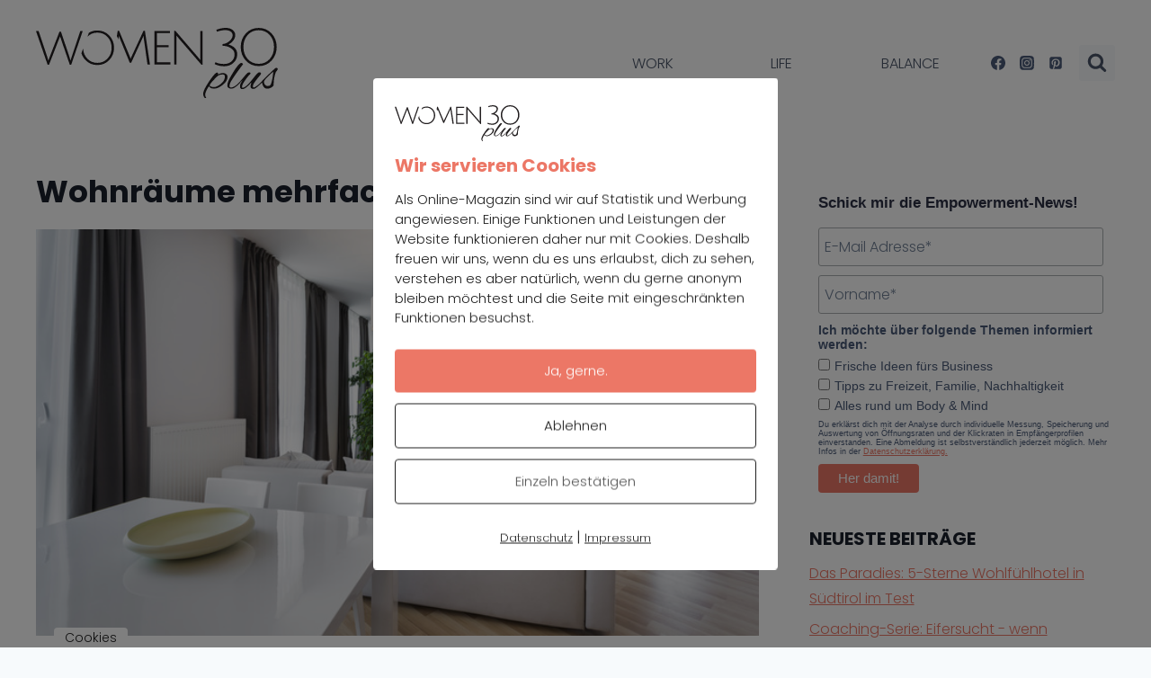

--- FILE ---
content_type: text/html
request_url: https://www.women30plus.at/life/wohnen/wohnraeume-mehrfach-genutzt/
body_size: 38391
content:
<!doctype html>
<html lang="de" prefix="og: https://ogp.me/ns#" class="no-js" itemtype="https://schema.org/Blog" itemscope>
<head><meta charset="UTF-8"><script>if(navigator.userAgent.match(/MSIE|Internet Explorer/i)||navigator.userAgent.match(/Trident\/7\..*?rv:11/i)){var href=document.location.href;if(!href.match(/[?&]nowprocket/)){if(href.indexOf("?")==-1){if(href.indexOf("#")==-1){document.location.href=href+"?nowprocket=1"}else{document.location.href=href.replace("#","?nowprocket=1#")}}else{if(href.indexOf("#")==-1){document.location.href=href+"&nowprocket=1"}else{document.location.href=href.replace("#","&nowprocket=1#")}}}}</script><script>(()=>{class RocketLazyLoadScripts{constructor(){this.v="2.0.4",this.userEvents=["keydown","keyup","mousedown","mouseup","mousemove","mouseover","mouseout","touchmove","touchstart","touchend","touchcancel","wheel","click","dblclick","input"],this.attributeEvents=["onblur","onclick","oncontextmenu","ondblclick","onfocus","onmousedown","onmouseenter","onmouseleave","onmousemove","onmouseout","onmouseover","onmouseup","onmousewheel","onscroll","onsubmit"]}async t(){this.i(),this.o(),/iP(ad|hone)/.test(navigator.userAgent)&&this.h(),this.u(),this.l(this),this.m(),this.k(this),this.p(this),this._(),await Promise.all([this.R(),this.L()]),this.lastBreath=Date.now(),this.S(this),this.P(),this.D(),this.O(),this.M(),await this.C(this.delayedScripts.normal),await this.C(this.delayedScripts.defer),await this.C(this.delayedScripts.async),await this.T(),await this.F(),await this.j(),await this.A(),window.dispatchEvent(new Event("rocket-allScriptsLoaded")),this.everythingLoaded=!0,this.lastTouchEnd&&await new Promise(t=>setTimeout(t,500-Date.now()+this.lastTouchEnd)),this.I(),this.H(),this.U(),this.W()}i(){this.CSPIssue=sessionStorage.getItem("rocketCSPIssue"),document.addEventListener("securitypolicyviolation",t=>{this.CSPIssue||"script-src-elem"!==t.violatedDirective||"data"!==t.blockedURI||(this.CSPIssue=!0,sessionStorage.setItem("rocketCSPIssue",!0))},{isRocket:!0})}o(){window.addEventListener("pageshow",t=>{this.persisted=t.persisted,this.realWindowLoadedFired=!0},{isRocket:!0}),window.addEventListener("pagehide",()=>{this.onFirstUserAction=null},{isRocket:!0})}h(){let t;function e(e){t=e}window.addEventListener("touchstart",e,{isRocket:!0}),window.addEventListener("touchend",function i(o){o.changedTouches[0]&&t.changedTouches[0]&&Math.abs(o.changedTouches[0].pageX-t.changedTouches[0].pageX)<10&&Math.abs(o.changedTouches[0].pageY-t.changedTouches[0].pageY)<10&&o.timeStamp-t.timeStamp<200&&(window.removeEventListener("touchstart",e,{isRocket:!0}),window.removeEventListener("touchend",i,{isRocket:!0}),"INPUT"===o.target.tagName&&"text"===o.target.type||(o.target.dispatchEvent(new TouchEvent("touchend",{target:o.target,bubbles:!0})),o.target.dispatchEvent(new MouseEvent("mouseover",{target:o.target,bubbles:!0})),o.target.dispatchEvent(new PointerEvent("click",{target:o.target,bubbles:!0,cancelable:!0,detail:1,clientX:o.changedTouches[0].clientX,clientY:o.changedTouches[0].clientY})),event.preventDefault()))},{isRocket:!0})}q(t){this.userActionTriggered||("mousemove"!==t.type||this.firstMousemoveIgnored?"keyup"===t.type||"mouseover"===t.type||"mouseout"===t.type||(this.userActionTriggered=!0,this.onFirstUserAction&&this.onFirstUserAction()):this.firstMousemoveIgnored=!0),"click"===t.type&&t.preventDefault(),t.stopPropagation(),t.stopImmediatePropagation(),"touchstart"===this.lastEvent&&"touchend"===t.type&&(this.lastTouchEnd=Date.now()),"click"===t.type&&(this.lastTouchEnd=0),this.lastEvent=t.type,t.composedPath&&t.composedPath()[0].getRootNode()instanceof ShadowRoot&&(t.rocketTarget=t.composedPath()[0]),this.savedUserEvents.push(t)}u(){this.savedUserEvents=[],this.userEventHandler=this.q.bind(this),this.userEvents.forEach(t=>window.addEventListener(t,this.userEventHandler,{passive:!1,isRocket:!0})),document.addEventListener("visibilitychange",this.userEventHandler,{isRocket:!0})}U(){this.userEvents.forEach(t=>window.removeEventListener(t,this.userEventHandler,{passive:!1,isRocket:!0})),document.removeEventListener("visibilitychange",this.userEventHandler,{isRocket:!0}),this.savedUserEvents.forEach(t=>{(t.rocketTarget||t.target).dispatchEvent(new window[t.constructor.name](t.type,t))})}m(){const t="return false",e=Array.from(this.attributeEvents,t=>"data-rocket-"+t),i="["+this.attributeEvents.join("],[")+"]",o="[data-rocket-"+this.attributeEvents.join("],[data-rocket-")+"]",s=(e,i,o)=>{o&&o!==t&&(e.setAttribute("data-rocket-"+i,o),e["rocket"+i]=new Function("event",o),e.setAttribute(i,t))};new MutationObserver(t=>{for(const n of t)"attributes"===n.type&&(n.attributeName.startsWith("data-rocket-")||this.everythingLoaded?n.attributeName.startsWith("data-rocket-")&&this.everythingLoaded&&this.N(n.target,n.attributeName.substring(12)):s(n.target,n.attributeName,n.target.getAttribute(n.attributeName))),"childList"===n.type&&n.addedNodes.forEach(t=>{if(t.nodeType===Node.ELEMENT_NODE)if(this.everythingLoaded)for(const i of[t,...t.querySelectorAll(o)])for(const t of i.getAttributeNames())e.includes(t)&&this.N(i,t.substring(12));else for(const e of[t,...t.querySelectorAll(i)])for(const t of e.getAttributeNames())this.attributeEvents.includes(t)&&s(e,t,e.getAttribute(t))})}).observe(document,{subtree:!0,childList:!0,attributeFilter:[...this.attributeEvents,...e]})}I(){this.attributeEvents.forEach(t=>{document.querySelectorAll("[data-rocket-"+t+"]").forEach(e=>{this.N(e,t)})})}N(t,e){const i=t.getAttribute("data-rocket-"+e);i&&(t.setAttribute(e,i),t.removeAttribute("data-rocket-"+e))}k(t){Object.defineProperty(HTMLElement.prototype,"onclick",{get(){return this.rocketonclick||null},set(e){this.rocketonclick=e,this.setAttribute(t.everythingLoaded?"onclick":"data-rocket-onclick","this.rocketonclick(event)")}})}S(t){function e(e,i){let o=e[i];e[i]=null,Object.defineProperty(e,i,{get:()=>o,set(s){t.everythingLoaded?o=s:e["rocket"+i]=o=s}})}e(document,"onreadystatechange"),e(window,"onload"),e(window,"onpageshow");try{Object.defineProperty(document,"readyState",{get:()=>t.rocketReadyState,set(e){t.rocketReadyState=e},configurable:!0}),document.readyState="loading"}catch(t){console.log("WPRocket DJE readyState conflict, bypassing")}}l(t){this.originalAddEventListener=EventTarget.prototype.addEventListener,this.originalRemoveEventListener=EventTarget.prototype.removeEventListener,this.savedEventListeners=[],EventTarget.prototype.addEventListener=function(e,i,o){o&&o.isRocket||!t.B(e,this)&&!t.userEvents.includes(e)||t.B(e,this)&&!t.userActionTriggered||e.startsWith("rocket-")||t.everythingLoaded?t.originalAddEventListener.call(this,e,i,o):(t.savedEventListeners.push({target:this,remove:!1,type:e,func:i,options:o}),"mouseenter"!==e&&"mouseleave"!==e||t.originalAddEventListener.call(this,e,t.savedUserEvents.push,o))},EventTarget.prototype.removeEventListener=function(e,i,o){o&&o.isRocket||!t.B(e,this)&&!t.userEvents.includes(e)||t.B(e,this)&&!t.userActionTriggered||e.startsWith("rocket-")||t.everythingLoaded?t.originalRemoveEventListener.call(this,e,i,o):t.savedEventListeners.push({target:this,remove:!0,type:e,func:i,options:o})}}J(t,e){this.savedEventListeners=this.savedEventListeners.filter(i=>{let o=i.type,s=i.target||window;return e!==o||t!==s||(this.B(o,s)&&(i.type="rocket-"+o),this.$(i),!1)})}H(){EventTarget.prototype.addEventListener=this.originalAddEventListener,EventTarget.prototype.removeEventListener=this.originalRemoveEventListener,this.savedEventListeners.forEach(t=>this.$(t))}$(t){t.remove?this.originalRemoveEventListener.call(t.target,t.type,t.func,t.options):this.originalAddEventListener.call(t.target,t.type,t.func,t.options)}p(t){let e;function i(e){return t.everythingLoaded?e:e.split(" ").map(t=>"load"===t||t.startsWith("load.")?"rocket-jquery-load":t).join(" ")}function o(o){function s(e){const s=o.fn[e];o.fn[e]=o.fn.init.prototype[e]=function(){return this[0]===window&&t.userActionTriggered&&("string"==typeof arguments[0]||arguments[0]instanceof String?arguments[0]=i(arguments[0]):"object"==typeof arguments[0]&&Object.keys(arguments[0]).forEach(t=>{const e=arguments[0][t];delete arguments[0][t],arguments[0][i(t)]=e})),s.apply(this,arguments),this}}if(o&&o.fn&&!t.allJQueries.includes(o)){const e={DOMContentLoaded:[],"rocket-DOMContentLoaded":[]};for(const t in e)document.addEventListener(t,()=>{e[t].forEach(t=>t())},{isRocket:!0});o.fn.ready=o.fn.init.prototype.ready=function(i){function s(){parseInt(o.fn.jquery)>2?setTimeout(()=>i.bind(document)(o)):i.bind(document)(o)}return"function"==typeof i&&(t.realDomReadyFired?!t.userActionTriggered||t.fauxDomReadyFired?s():e["rocket-DOMContentLoaded"].push(s):e.DOMContentLoaded.push(s)),o([])},s("on"),s("one"),s("off"),t.allJQueries.push(o)}e=o}t.allJQueries=[],o(window.jQuery),Object.defineProperty(window,"jQuery",{get:()=>e,set(t){o(t)}})}P(){const t=new Map;document.write=document.writeln=function(e){const i=document.currentScript,o=document.createRange(),s=i.parentElement;let n=t.get(i);void 0===n&&(n=i.nextSibling,t.set(i,n));const c=document.createDocumentFragment();o.setStart(c,0),c.appendChild(o.createContextualFragment(e)),s.insertBefore(c,n)}}async R(){return new Promise(t=>{this.userActionTriggered?t():this.onFirstUserAction=t})}async L(){return new Promise(t=>{document.addEventListener("DOMContentLoaded",()=>{this.realDomReadyFired=!0,t()},{isRocket:!0})})}async j(){return this.realWindowLoadedFired?Promise.resolve():new Promise(t=>{window.addEventListener("load",t,{isRocket:!0})})}M(){this.pendingScripts=[];this.scriptsMutationObserver=new MutationObserver(t=>{for(const e of t)e.addedNodes.forEach(t=>{"SCRIPT"!==t.tagName||t.noModule||t.isWPRocket||this.pendingScripts.push({script:t,promise:new Promise(e=>{const i=()=>{const i=this.pendingScripts.findIndex(e=>e.script===t);i>=0&&this.pendingScripts.splice(i,1),e()};t.addEventListener("load",i,{isRocket:!0}),t.addEventListener("error",i,{isRocket:!0}),setTimeout(i,1e3)})})})}),this.scriptsMutationObserver.observe(document,{childList:!0,subtree:!0})}async F(){await this.X(),this.pendingScripts.length?(await this.pendingScripts[0].promise,await this.F()):this.scriptsMutationObserver.disconnect()}D(){this.delayedScripts={normal:[],async:[],defer:[]},document.querySelectorAll("script[type$=rocketlazyloadscript]").forEach(t=>{t.hasAttribute("data-rocket-src")?t.hasAttribute("async")&&!1!==t.async?this.delayedScripts.async.push(t):t.hasAttribute("defer")&&!1!==t.defer||"module"===t.getAttribute("data-rocket-type")?this.delayedScripts.defer.push(t):this.delayedScripts.normal.push(t):this.delayedScripts.normal.push(t)})}async _(){await this.L();let t=[];document.querySelectorAll("script[type$=rocketlazyloadscript][data-rocket-src]").forEach(e=>{let i=e.getAttribute("data-rocket-src");if(i&&!i.startsWith("data:")){i.startsWith("//")&&(i=location.protocol+i);try{const o=new URL(i).origin;o!==location.origin&&t.push({src:o,crossOrigin:e.crossOrigin||"module"===e.getAttribute("data-rocket-type")})}catch(t){}}}),t=[...new Map(t.map(t=>[JSON.stringify(t),t])).values()],this.Y(t,"preconnect")}async G(t){if(await this.K(),!0!==t.noModule||!("noModule"in HTMLScriptElement.prototype))return new Promise(e=>{let i;function o(){(i||t).setAttribute("data-rocket-status","executed"),e()}try{if(navigator.userAgent.includes("Firefox/")||""===navigator.vendor||this.CSPIssue)i=document.createElement("script"),[...t.attributes].forEach(t=>{let e=t.nodeName;"type"!==e&&("data-rocket-type"===e&&(e="type"),"data-rocket-src"===e&&(e="src"),i.setAttribute(e,t.nodeValue))}),t.text&&(i.text=t.text),t.nonce&&(i.nonce=t.nonce),i.hasAttribute("src")?(i.addEventListener("load",o,{isRocket:!0}),i.addEventListener("error",()=>{i.setAttribute("data-rocket-status","failed-network"),e()},{isRocket:!0}),setTimeout(()=>{i.isConnected||e()},1)):(i.text=t.text,o()),i.isWPRocket=!0,t.parentNode.replaceChild(i,t);else{const i=t.getAttribute("data-rocket-type"),s=t.getAttribute("data-rocket-src");i?(t.type=i,t.removeAttribute("data-rocket-type")):t.removeAttribute("type"),t.addEventListener("load",o,{isRocket:!0}),t.addEventListener("error",i=>{this.CSPIssue&&i.target.src.startsWith("data:")?(console.log("WPRocket: CSP fallback activated"),t.removeAttribute("src"),this.G(t).then(e)):(t.setAttribute("data-rocket-status","failed-network"),e())},{isRocket:!0}),s?(t.fetchPriority="high",t.removeAttribute("data-rocket-src"),t.src=s):t.src="data:text/javascript;base64,"+window.btoa(unescape(encodeURIComponent(t.text)))}}catch(i){t.setAttribute("data-rocket-status","failed-transform"),e()}});t.setAttribute("data-rocket-status","skipped")}async C(t){const e=t.shift();return e?(e.isConnected&&await this.G(e),this.C(t)):Promise.resolve()}O(){this.Y([...this.delayedScripts.normal,...this.delayedScripts.defer,...this.delayedScripts.async],"preload")}Y(t,e){this.trash=this.trash||[];let i=!0;var o=document.createDocumentFragment();t.forEach(t=>{const s=t.getAttribute&&t.getAttribute("data-rocket-src")||t.src;if(s&&!s.startsWith("data:")){const n=document.createElement("link");n.href=s,n.rel=e,"preconnect"!==e&&(n.as="script",n.fetchPriority=i?"high":"low"),t.getAttribute&&"module"===t.getAttribute("data-rocket-type")&&(n.crossOrigin=!0),t.crossOrigin&&(n.crossOrigin=t.crossOrigin),t.integrity&&(n.integrity=t.integrity),t.nonce&&(n.nonce=t.nonce),o.appendChild(n),this.trash.push(n),i=!1}}),document.head.appendChild(o)}W(){this.trash.forEach(t=>t.remove())}async T(){try{document.readyState="interactive"}catch(t){}this.fauxDomReadyFired=!0;try{await this.K(),this.J(document,"readystatechange"),document.dispatchEvent(new Event("rocket-readystatechange")),await this.K(),document.rocketonreadystatechange&&document.rocketonreadystatechange(),await this.K(),this.J(document,"DOMContentLoaded"),document.dispatchEvent(new Event("rocket-DOMContentLoaded")),await this.K(),this.J(window,"DOMContentLoaded"),window.dispatchEvent(new Event("rocket-DOMContentLoaded"))}catch(t){console.error(t)}}async A(){try{document.readyState="complete"}catch(t){}try{await this.K(),this.J(document,"readystatechange"),document.dispatchEvent(new Event("rocket-readystatechange")),await this.K(),document.rocketonreadystatechange&&document.rocketonreadystatechange(),await this.K(),this.J(window,"load"),window.dispatchEvent(new Event("rocket-load")),await this.K(),window.rocketonload&&window.rocketonload(),await this.K(),this.allJQueries.forEach(t=>t(window).trigger("rocket-jquery-load")),await this.K(),this.J(window,"pageshow");const t=new Event("rocket-pageshow");t.persisted=this.persisted,window.dispatchEvent(t),await this.K(),window.rocketonpageshow&&window.rocketonpageshow({persisted:this.persisted})}catch(t){console.error(t)}}async K(){Date.now()-this.lastBreath>45&&(await this.X(),this.lastBreath=Date.now())}async X(){return document.hidden?new Promise(t=>setTimeout(t)):new Promise(t=>requestAnimationFrame(t))}B(t,e){return e===document&&"readystatechange"===t||(e===document&&"DOMContentLoaded"===t||(e===window&&"DOMContentLoaded"===t||(e===window&&"load"===t||e===window&&"pageshow"===t)))}static run(){(new RocketLazyLoadScripts).t()}}RocketLazyLoadScripts.run()})();</script>
	
	<meta name="viewport" content="width=device-width, initial-scale=1, minimum-scale=1">
	
<!-- Suchmaschinen-Optimierung durch Rank Math PRO - https://rankmath.com/ -->
<title>Wohnräume mehrfach genutzt - Online Magazin für Frauen ab 30 – Women30plus – Work, Life, Balance</title>
<style id="rocket-critical-css">#ncore_ajax_wait{display:none}.ncore_hidden{display:none}.pixelmate-general-banner-wrapper{position:fixed;left:0px;top:0px;background-color:rgba(0,0,0,0.5);width:100vw;height:100vh;z-index:999997;padding:0px}.pixelmate-general-banner{position:fixed;top:50%;left:50%;transform:translate(-50%,-50%);width:100%;max-width:80vw;background-color:white!important;padding:24px 24px 12px 24px!important;z-index:999998;z-index:2147483646;border-radius:4px}@media only screen and (min-width:1024px){.pixelmate-general-banner-wrapper{padding:0px}.pixelmate-general-banner{width:90vw;max-width:350px}}.pixelmate-general-btns{padding:24px 0px 12px 0px;text-align:center}.pixelmate-general-allow{margin-bottom:12px!important;width:100%;font-size:15px}.pixelmate-general-single,.pixelmate-general-deny{padding:6px;font-size:15px!important;width:100%}.pixelmate-general-footer{text-align:center!important}.pixelmate-general-dse-btn,.pixelmate-general-imp-btn{font-size:13px!important}.pixelmate-revoke{position:fixed;bottom:0px;left:60px;padding:0px 12px!important;background-color:white;color:black;border:none!important;z-index:999990;border-radius:4px 4px 0px 0px}@media only screen and (min-width:1024px){.pixelmate-general-banner-wrapper{padding:0px}.pixelmate-general-banner{width:90vw;max-width:350px}}html{line-height:1.15;-webkit-text-size-adjust:100%}body{margin:0}main{display:block;min-width:0}h1{font-size:2em;margin:0.67em 0}a{background-color:transparent}strong{font-weight:bold}img{border-style:none}button,input{font-size:100%;margin:0}button,input{overflow:visible}button{text-transform:none}button,[type="button"],[type="submit"]{-webkit-appearance:button}button::-moz-focus-inner,[type="button"]::-moz-focus-inner,[type="submit"]::-moz-focus-inner{border-style:none;padding:0}button:-moz-focusring,[type="button"]:-moz-focusring,[type="submit"]:-moz-focusring{outline:1px dotted ButtonText}[type="checkbox"]{box-sizing:border-box;padding:0}[type="search"]{-webkit-appearance:textfield;outline-offset:-2px}[type="search"]::-webkit-search-decoration{-webkit-appearance:none}::-webkit-file-upload-button{-webkit-appearance:button;font:inherit}:root{--global-gray-400:#CBD5E0;--global-gray-500:#A0AEC0;--global-xs-spacing:1em;--global-sm-spacing:1.5rem;--global-md-spacing:2rem;--global-lg-spacing:2.5em;--global-xl-spacing:3.5em;--global-xxl-spacing:5rem;--global-edge-spacing:1.5rem;--global-boxed-spacing:2rem}h1,h2,h3{padding:0;margin:0}html{box-sizing:border-box}*,*::before,*::after{box-sizing:inherit}ul{margin:0 0 1.5em 1.5em;padding:0}ul{list-style:disc}img{display:block;height:auto;max-width:100%}a{color:var(--global-palette-highlight)}.screen-reader-text{clip:rect(1px,1px,1px,1px);position:absolute!important;height:1px;width:1px;overflow:hidden;word-wrap:normal!important}input[type="text"],input[type="email"],input[type="search"]{-webkit-appearance:none;color:var(--global-palette5);border:1px solid var(--global-gray-400);border-radius:3px;padding:0.4em 0.5em;max-width:100%;background:var(--global-palette9);box-shadow:0px 0px 0px -7px rgba(0,0,0,0)}::-webkit-input-placeholder{color:var(--global-palette6)}::-moz-placeholder{color:var(--global-palette6);opacity:1}:-ms-input-placeholder{color:var(--global-palette6)}::placeholder{color:var(--global-palette6)}.search-form{position:relative}.search-form input[type="search"],.search-form input.search-field{padding-right:60px;width:100%}.search-form .search-submit[type="submit"]{top:0;right:0;bottom:0;position:absolute;color:transparent;background:transparent;z-index:2;width:50px;border:0;padding:8px 12px 7px;border-radius:0;box-shadow:none;overflow:hidden}.search-form .kadence-search-icon-wrap{position:absolute;right:0;top:0;height:100%;width:50px;padding:0;text-align:center;background:0 0;z-index:3;color:var(--global-palette6);text-shadow:none;display:-webkit-flex;display:flex;-webkit-align-items:center;align-items:center;-webkit-justify-content:center;justify-content:center}button,.button,input[type="submit"]{border-radius:3px;background:var(--global-palette-btn-bg);color:var(--global-palette-btn);padding:0.4em 1em;border:0;line-height:1.6;display:inline-block;font-family:inherit;text-decoration:none;box-shadow:0px 0px 0px -7px rgba(0,0,0,0)}button:visited,.button:visited,input[type="submit"]:visited{background:var(--global-palette-btn-bg);color:var(--global-palette-btn)}.kadence-svg-iconset{display:-webkit-inline-flex;display:inline-flex;-webkit-align-self:center;align-self:center}.kadence-svg-iconset svg{height:1em;width:1em}.kadence-svg-iconset.svg-baseline svg{top:.125em;position:relative}.kt-clear{*zoom:1}.kt-clear::before,.kt-clear::after{content:' ';display:table}.kt-clear::after{clear:both}.content-area{margin:var(--global-xxl-spacing) 0}.entry-content{word-break:break-word}.site-container{margin:0 auto;padding:0 var(--global-sm-spacing)}.content-bg{background:white}.content-style-unboxed .entry:not(.loop-entry)>.entry-content-wrap{padding:0}.content-style-unboxed .content-bg:not(.loop-entry){background:transparent}.content-style-unboxed .entry:not(.loop-entry){box-shadow:none;border-radius:0}@media screen and (min-width:1025px){.has-sidebar .content-container{display:grid;grid-template-columns:5fr 2fr;grid-gap:var(--global-xl-spacing);-webkit-justify-content:center;justify-content:center}#secondary{grid-column:2;grid-row:1}}#kt-scroll-up{position:fixed;-webkit-transform:translateY(40px);transform:translateY(40px);opacity:0;z-index:1000;display:-webkit-flex;display:flex}#kt-scroll-up.scroll-up-style-outline{background:transparent}.scroll-up-style-outline{border-width:2px;border-style:solid;border-color:currentColor;color:var(--global-palette4)}@media screen and (max-width:719px){.vs-sm-false{display:none!important}}#wrapper{overflow:hidden}body.footer-on-bottom #wrapper{min-height:100vh;display:-webkit-flex;display:flex;-webkit-flex-direction:column;flex-direction:column}body.footer-on-bottom #inner-wrap{-webkit-flex:1 0 auto;flex:1 0 auto}.site-branding{max-height:inherit}.site-branding a.brand{display:-webkit-flex;display:flex;-webkit-flex-direction:row;flex-direction:row;-webkit-align-items:center;align-items:center;text-decoration:none;color:inherit;max-height:inherit}.site-branding a.brand img{display:block}.header-navigation[class*="header-navigation-style-underline"] .header-menu-container>ul>li>a{position:relative}.header-navigation[class*="header-navigation-style-underline"] .header-menu-container>ul>li>a:after{content:'';width:100%;position:absolute;bottom:0px;height:2px;right:50%;background:currentColor;-webkit-transform:scale(0,0) translate(-50%,0);transform:scale(0,0) translate(-50%,0)}.header-navigation,.header-menu-container{display:-webkit-flex;display:flex}.header-navigation a{display:block;width:100%;text-decoration:none;color:var(--global-palette4)}.header-navigation ul{display:block;list-style:none;margin:0;padding:0}.header-navigation ul li a{padding:0.6em 0.5em}.header-navigation .menu{display:-webkit-flex;display:flex;-webkit-flex-wrap:wrap;flex-wrap:wrap;-webkit-justify-content:center;justify-content:center;-webkit-align-items:center;align-items:center}.menu-toggle-open{display:-webkit-flex;display:flex;background:transparent;-webkit-align-items:center;align-items:center;box-shadow:none}.menu-toggle-open .menu-toggle-icon{display:-webkit-flex;display:flex}.menu-toggle-open.menu-toggle-style-default{border:0}.site .menu-toggle-open{box-shadow:none}.mobile-navigation{width:100%}.mobile-navigation a{display:block;width:100%;text-decoration:none;padding:0.6em 0.5em}.mobile-navigation ul{display:block;list-style:none;margin:0;padding:0}.popup-drawer{position:fixed;display:none;top:0;bottom:0;left:-99999rem;right:99999rem;z-index:100000}.popup-drawer .drawer-overlay{background-color:rgba(0,0,0,0.4);position:fixed;top:0;right:0;bottom:0;left:0;opacity:0}.popup-drawer .drawer-inner{width:100%;-webkit-transform:translateX(100%);transform:translateX(100%);max-width:90%;right:0;top:0;overflow:auto;background:#090c10;color:#fff;bottom:0;opacity:0;position:fixed;box-shadow:0 0 2rem 0 rgba(0,0,0,0.1);display:-webkit-flex;display:flex;-webkit-flex-direction:column;flex-direction:column}.popup-drawer .drawer-header{padding:0 1.5em;display:-webkit-flex;display:flex;-webkit-justify-content:flex-end;justify-content:flex-end;min-height:calc(1.2em + 24px)}.popup-drawer .drawer-header .drawer-toggle{background:transparent;border:0;font-size:24px;line-height:1;padding:0.6em 0.15em;color:inherit;display:-webkit-flex;display:flex;box-shadow:none}.popup-drawer .drawer-content{padding:0 1.5em 1.5em}@media screen and (max-width:1024px){.animate-body-popup #inner-wrap,.animate-body-popup .site-header-row{-webkit-transform:none;transform:none}}.popup-drawer .drawer-header .drawer-toggle{width:24px;position:relative;height:24px;box-sizing:content-box}.drawer-toggle .toggle-close-bar{width:18px;height:2px;background:currentColor;-webkit-transform-origin:center center;transform-origin:center center;position:absolute;margin-top:-1px;opacity:0;border-radius:2px;left:50%;margin-left:-9px;top:50%;-webkit-transform:rotate(45deg) translateX(-50%);transform:rotate(45deg) translateX(-50%)}.drawer-toggle .toggle-close-bar:last-child{-webkit-transform:rotate(-45deg) translateX(50%);transform:rotate(-45deg) translateX(50%)}#main-header{display:none}#masthead{position:relative;z-index:11}@media screen and (min-width:1025px){#main-header{display:block}#mobile-header{display:none}}.site-header-row{display:grid;grid-template-columns:auto auto}.site-header-section{display:-webkit-flex;display:flex;max-height:inherit}.site-header-item{display:-webkit-flex;display:flex;-webkit-align-items:center;align-items:center;margin-right:10px;max-height:inherit}.site-header-section>.site-header-item:last-child{margin-right:0}.drawer-content .site-header-item{margin-right:0;margin-bottom:10px}.drawer-content .site-header-item:last-child{margin-bottom:0}.site-header-section-right{-webkit-justify-content:flex-end;justify-content:flex-end}.header-navigation-layout-stretch-true{-webkit-flex-grow:1;flex-grow:1}.header-navigation-layout-stretch-true .header-navigation{-webkit-flex-grow:1;flex-grow:1}.header-navigation-layout-stretch-true .header-navigation .header-menu-container{-webkit-flex-grow:1;flex-grow:1}.header-navigation-layout-stretch-true .header-navigation .header-menu-container .menu{-webkit-flex-grow:1;flex-grow:1;-webkit-justify-content:space-between;justify-content:space-between}.header-navigation-layout-stretch-true.header-navigation-layout-fill-stretch-true .header-navigation .header-menu-container .menu{display:grid;grid-template-columns:repeat(auto-fit,minmax(60px,1fr))}.header-navigation-layout-stretch-true.header-navigation-layout-fill-stretch-true .header-navigation .header-menu-container .menu>li{text-align:center}.element-social-inner-wrap{display:-webkit-flex;display:flex;-webkit-flex-wrap:wrap;flex-wrap:wrap;-webkit-align-items:center;align-items:center}a.social-button{width:2em;text-decoration:none;height:2em;display:-webkit-inline-flex;display:inline-flex;-webkit-justify-content:center;justify-content:center;-webkit-align-items:center;align-items:center;margin:0.3em calc(0.3em / 2) 0;color:var(--global-palette4);background:var(--global-palette7);border-radius:3px}.social-style-outline .social-button{background:transparent!important;border:2px solid var(--global-palette7)}.search-toggle-open{display:-webkit-flex;display:flex;background:transparent;-webkit-align-items:center;align-items:center;padding:0.5em;box-shadow:none}.search-toggle-open .search-toggle-icon{display:-webkit-flex;display:flex}.search-toggle-open .search-toggle-icon svg.kadence-svg-icon{top:-0.05em;position:relative}.search-toggle-open.search-toggle-style-default{border:0}.popup-drawer-layout-fullwidth .drawer-inner{max-width:none;background:rgba(9,12,16,0.97)}#search-drawer .drawer-inner .drawer-header{position:relative;z-index:100}#search-drawer .drawer-inner .drawer-content{display:-webkit-flex;display:flex;-webkit-justify-content:center;justify-content:center;-webkit-align-items:center;align-items:center;position:absolute;top:0;bottom:0;left:0;right:0;padding:2em}#search-drawer .drawer-inner form{max-width:800px;width:100%;margin:0 auto;display:-webkit-flex;display:flex}#search-drawer .drawer-inner form label{-webkit-flex-grow:2;flex-grow:2}#search-drawer .drawer-inner form ::-webkit-input-placeholder{color:currentColor;opacity:0.5}#search-drawer .drawer-inner form ::-moz-placeholder{color:currentColor;opacity:0.5}#search-drawer .drawer-inner form :-ms-input-placeholder{color:currentColor;opacity:0.5}#search-drawer .drawer-inner form :-moz-placeholder{color:currentColor;opacity:0.5}#search-drawer .drawer-inner input.search-field{width:100%;background:transparent;color:var(--global-palette6);padding:0.8em 80px 0.8em 0.8em;font-size:20px;border:1px solid currentColor}#search-drawer .drawer-inner .search-submit[type="submit"]{width:70px}#search-drawer .drawer-inner .kadence-search-icon-wrap{color:var(--global-palette6);width:70px}.site-branding a.brand img.kadence-sticky-logo{display:none}#mobile-drawer{z-index:99999}.widget{margin-top:0;margin-bottom:1.5em}.widget-area .widget:last-child{margin-bottom:0}.widget-area .widget-title{font-size:20px;line-height:1.5;margin-bottom:0.5em;text-transform:uppercase}.widget-area ul{padding-left:0.5em}.widget-area a:not(.button){color:var(--global-palette3);text-decoration:none}.widget-area .widget{margin-left:0;margin-right:0}.widget li{line-height:1.8}.widget_recent_entries ul{margin:0;padding:0;list-style-type:none}.widget_recent_entries ul li{margin-bottom:0.4em}.entry{box-shadow:0px 15px 25px -10px rgba(0,0,0,0.05);border-radius:.25rem}.content-wrap{position:relative}@media screen and (max-width:719px){.primary-sidebar{padding-left:0;padding-right:0}}.single-content{margin:var(--global-md-spacing) 0 0}.single-content p{margin-top:var(--global-md-spacing);margin-bottom:0}.single-content p:first-child{margin-top:0}.entry-content:after{display:table;clear:both;content:''}.site .post-thumbnail{display:block;height:0;padding-bottom:66.67%;overflow:hidden;position:relative}.site .post-thumbnail.kadence-thumbnail-ratio-9-16{padding-bottom:56.25%}.site .post-thumbnail .post-thumbnail-inner{position:absolute;top:0;bottom:0;left:0;right:0}.site .post-thumbnail img{-webkit-flex:1;flex:1;height:100%;-o-object-fit:cover;object-fit:cover;width:100%}.loop-entry .entry-summary p{margin:1em 0}.entry-summary{margin:var(--global-xs-spacing) 0 0}a.post-more-link{font-weight:bold;letter-spacing:.05em;text-transform:uppercase;text-decoration:none;color:inherit;font-size:80%}a.post-more-link .kadence-svg-iconset{margin-left:0.5em}.more-link-wrap{margin-top:var(--global-xs-spacing);margin-bottom:0}.entry-header{margin-bottom:1em}.entry-footer{clear:both}.entry-title{word-wrap:break-word}.primary-sidebar{padding-top:1.5rem;padding-bottom:1.5rem;margin-left:auto;margin-right:auto}@media screen and (min-width:768px){.primary-sidebar{padding-left:0;padding-right:0}}@media screen and (min-width:1025px){.primary-sidebar{padding:0;margin:0}.has-sticky-sidebar #wrapper{overflow:visible}.has-sticky-sidebar .sidebar-inner-wrap{position:-webkit-sticky;position:sticky;top:20px;overflow-y:auto}}@media screen and (max-width:1024px){.has-sticky-sidebar .sidebar-inner-wrap{max-height:none!important;overflow-y:auto}}.entry-related-carousel .entry-summary,.entry-related-carousel .entry-footer{display:none}.tns-outer .tns-nav button{display:inline-block;width:24px;height:24px;margin:0;background:transparent;opacity:0.25;padding:0;border:0}.tns-outer .tns-nav button:before{content:'';display:block;width:10px;height:10px;border-radius:50%;margin:0 auto;background:#333}#mc_embed_signup form{display:block;position:relative;text-align:left;padding:10px 0 10px 3%}#mc_embed_signup h2{font-weight:bold;padding:0;margin:15px 0;font-size:1.4em}#mc_embed_signup input{border:1px solid #ABB0B2;-webkit-border-radius:3px;-moz-border-radius:3px;border-radius:3px}#mc_embed_signup input[type=checkbox]{-webkit-appearance:checkbox}#mc_embed_signup .button{clear:both;background-color:#aaa;border:0 none;border-radius:4px;color:#FFFFFF;display:inline-block;font-size:15px;font-weight:normal;height:32px;line-height:32px;margin:0 5px 10px 0;padding:0 22px;text-align:center;text-decoration:none;vertical-align:top;white-space:nowrap;width:auto}#mc_embed_signup .mc-field-group{clear:left;position:relative;width:96%;padding-bottom:3%;min-height:50px}#mc_embed_signup .mc-field-group label{display:block;margin-bottom:3px}#mc_embed_signup .mc-field-group input{display:block;width:100%;padding:8px 0;text-indent:2%}#mc_embed_signup .clear{clear:both}#mc_embed_signup .mc-field-group.input-group ul{margin:0;padding:5px 0;list-style:none}#mc_embed_signup .mc-field-group.input-group ul li{display:block;padding:3px 0;margin:0}#mc_embed_signup .mc-field-group.input-group label{display:inline}#mc_embed_signup .mc-field-group.input-group input{display:inline;width:auto;border:none}#mc_embed_signup div#mce-responses{float:left;top:-1.4em;padding:0em .5em 0em .5em;overflow:hidden;width:90%;margin:0 5%;clear:both}#mc_embed_signup div.response{margin:1em 0;padding:1em .5em .5em 0;font-weight:bold;float:left;top:-1.5em;z-index:1;width:80%}#mc_embed_signup #mce-error-response{display:none}#mc_embed_signup #mce-success-response{color:#529214;display:none}#mc-embedded-subscribe{clear:both;width:auto;display:block;margin:1em 0 1em 5%}</style>
<meta name="description" content="Wohnräume mehrfach genutzt Häufig – besonders wenn man Kinder hat – ringen wir mit Platzproblemen in Wohnung und Haus."/>
<meta name="robots" content="follow, index, max-snippet:-1, max-video-preview:-1, max-image-preview:large"/>
<link rel="canonical" href="https://www.women30plus.at/life/wohnen/wohnraeume-mehrfach-genutzt/" />
<meta property="og:locale" content="de_DE" />
<meta property="og:type" content="article" />
<meta property="og:title" content="Wohnräume mehrfach genutzt - Online Magazin für Frauen ab 30 – Women30plus – Work, Life, Balance" />
<meta property="og:description" content="Wohnräume mehrfach genutzt Häufig – besonders wenn man Kinder hat – ringen wir mit Platzproblemen in Wohnung und Haus." />
<meta property="og:url" content="https://www.women30plus.at/life/wohnen/wohnraeume-mehrfach-genutzt/" />
<meta property="og:site_name" content="Online Magazin für Frauen ab 30 – Women30plus – Work, Life, Balance" />
<meta property="article:section" content="Wohnen" />
<meta property="og:updated_time" content="2021-05-26T10:30:19+02:00" />
<meta property="og:image" content="https://www.women30plus.at/wp-content/uploads/2021/04/wohnzimmer_jacek_kadaj_-_Fotolia.png" />
<meta property="og:image:secure_url" content="https://www.women30plus.at/wp-content/uploads/2021/04/wohnzimmer_jacek_kadaj_-_Fotolia.png" />
<meta property="og:image:width" content="830" />
<meta property="og:image:height" content="393" />
<meta property="og:image:alt" content="Wohnraum mit mehreren Funktionsbereichen" />
<meta property="og:image:type" content="image/png" />
<meta property="article:published_time" content="2016-09-06T11:00:19+02:00" />
<meta property="article:modified_time" content="2021-05-26T10:30:19+02:00" />
<meta name="twitter:card" content="summary_large_image" />
<meta name="twitter:title" content="Wohnräume mehrfach genutzt - Online Magazin für Frauen ab 30 – Women30plus – Work, Life, Balance" />
<meta name="twitter:description" content="Wohnräume mehrfach genutzt Häufig – besonders wenn man Kinder hat – ringen wir mit Platzproblemen in Wohnung und Haus." />
<meta name="twitter:image" content="https://www.women30plus.at/wp-content/uploads/2021/04/wohnzimmer_jacek_kadaj_-_Fotolia.png" />
<meta name="twitter:label1" content="Verfasst von" />
<meta name="twitter:data1" content="Martina Limlei" />
<meta name="twitter:label2" content="Lesedauer" />
<meta name="twitter:data2" content="1 Minute" />
<script type="application/ld+json" class="rank-math-schema">{"@context":"https://schema.org","@graph":[{"@type":["Organization","Person"],"@id":"https://www.women30plus.at/#person","name":"women30plus","url":"https://www.women30plus.at"},{"@type":"WebSite","@id":"https://www.women30plus.at/#website","url":"https://www.women30plus.at","name":"women30plus","publisher":{"@id":"https://www.women30plus.at/#person"},"inLanguage":"de"},{"@type":"ImageObject","@id":"https://www.women30plus.at/wp-content/uploads/2021/04/wohnzimmer_jacek_kadaj_-_Fotolia.png","url":"https://www.women30plus.at/wp-content/uploads/2021/04/wohnzimmer_jacek_kadaj_-_Fotolia.png","width":"830","height":"393","caption":"Wohnraum mit mehreren Funktionsbereichen","inLanguage":"de"},{"@type":"WebPage","@id":"https://www.women30plus.at/life/wohnen/wohnraeume-mehrfach-genutzt/#webpage","url":"https://www.women30plus.at/life/wohnen/wohnraeume-mehrfach-genutzt/","name":"Wohnr\u00e4ume mehrfach genutzt - Online Magazin f\u00fcr Frauen ab 30 \u2013 Women30plus \u2013 Work, Life, Balance","datePublished":"2016-09-06T11:00:19+02:00","dateModified":"2021-05-26T10:30:19+02:00","isPartOf":{"@id":"https://www.women30plus.at/#website"},"primaryImageOfPage":{"@id":"https://www.women30plus.at/wp-content/uploads/2021/04/wohnzimmer_jacek_kadaj_-_Fotolia.png"},"inLanguage":"de"},{"@type":"Person","@id":"https://www.women30plus.at/author/martina/","name":"Martina Limlei","url":"https://www.women30plus.at/author/martina/","image":{"@type":"ImageObject","@id":"https://secure.gravatar.com/avatar/ba715473a8725af68c36b47ecfea85981f15643c7bd69c36fdc86b56d7856373?s=96&amp;d=mm&amp;r=g","url":"https://secure.gravatar.com/avatar/ba715473a8725af68c36b47ecfea85981f15643c7bd69c36fdc86b56d7856373?s=96&amp;d=mm&amp;r=g","caption":"Martina Limlei","inLanguage":"de"},"sameAs":["https://www.women30plus.at/"]},{"@type":"BlogPosting","headline":"Wohnr\u00e4ume mehrfach genutzt - Online Magazin f\u00fcr Frauen ab 30 \u2013 Women30plus \u2013 Work, Life, Balance","keywords":"wohnr\u00e4ume multifunktional, zimmer multifunktional, r\u00e4ume mehrfach nutzen, flexible raumaufteilung, multifunktionale m\u00f6bel, platzproblem wohnung, variable einrichtung, hocker hochklappen, tisch ausziehbar","datePublished":"2016-09-06T11:00:19+02:00","dateModified":"2021-05-26T10:30:19+02:00","author":{"@id":"https://www.women30plus.at/author/martina/","name":"Martina Limlei"},"publisher":{"@id":"https://www.women30plus.at/#person"},"description":"Wohnr\u00e4ume mehrfach genutzt H\u00e4ufig \u2013 besonders wenn man Kinder hat \u2013 ringen wir mit Platzproblemen in Wohnung und Haus.","name":"Wohnr\u00e4ume mehrfach genutzt - Online Magazin f\u00fcr Frauen ab 30 \u2013 Women30plus \u2013 Work, Life, Balance","@id":"https://www.women30plus.at/life/wohnen/wohnraeume-mehrfach-genutzt/#richSnippet","isPartOf":{"@id":"https://www.women30plus.at/life/wohnen/wohnraeume-mehrfach-genutzt/#webpage"},"image":{"@id":"https://www.women30plus.at/wp-content/uploads/2021/04/wohnzimmer_jacek_kadaj_-_Fotolia.png"},"inLanguage":"de","mainEntityOfPage":{"@id":"https://www.women30plus.at/life/wohnen/wohnraeume-mehrfach-genutzt/#webpage"}}]}</script>
<!-- /Rank Math WordPress SEO Plugin -->

			<script type="rocketlazyloadscript">document.documentElement.classList.remove( 'no-js' );</script>
			<style id='wp-img-auto-sizes-contain-inline-css'>
img:is([sizes=auto i],[sizes^="auto," i]){contain-intrinsic-size:3000px 1500px}
/*# sourceURL=wp-img-auto-sizes-contain-inline-css */
</style>
<link data-minify="1" rel='stylesheet'href='https://www.women30plus.at/wp-content/cache/min/1/wp-content/plugins/kadence-blocks/dist/style-blocks-rowlayout.css?ver=1714575435' media='all' />
<link data-minify="1" rel='stylesheet'href='https://www.women30plus.at/wp-content/cache/min/1/wp-content/plugins/kadence-blocks/dist/style-blocks-column.css?ver=1714575435' media='all' />
<style id='wp-block-library-inline-css'>
:root{--wp-block-synced-color:#7a00df;--wp-block-synced-color--rgb:122,0,223;--wp-bound-block-color:var(--wp-block-synced-color);--wp-editor-canvas-background:#ddd;--wp-admin-theme-color:#007cba;--wp-admin-theme-color--rgb:0,124,186;--wp-admin-theme-color-darker-10:#006ba1;--wp-admin-theme-color-darker-10--rgb:0,107,160.5;--wp-admin-theme-color-darker-20:#005a87;--wp-admin-theme-color-darker-20--rgb:0,90,135;--wp-admin-border-width-focus:2px}@media (min-resolution:192dpi){:root{--wp-admin-border-width-focus:1.5px}}.wp-element-button{cursor:pointer}:root .has-very-light-gray-background-color{background-color:#eee}:root .has-very-dark-gray-background-color{background-color:#313131}:root .has-very-light-gray-color{color:#eee}:root .has-very-dark-gray-color{color:#313131}:root .has-vivid-green-cyan-to-vivid-cyan-blue-gradient-background{background:linear-gradient(135deg,#00d084,#0693e3)}:root .has-purple-crush-gradient-background{background:linear-gradient(135deg,#34e2e4,#4721fb 50%,#ab1dfe)}:root .has-hazy-dawn-gradient-background{background:linear-gradient(135deg,#faaca8,#dad0ec)}:root .has-subdued-olive-gradient-background{background:linear-gradient(135deg,#fafae1,#67a671)}:root .has-atomic-cream-gradient-background{background:linear-gradient(135deg,#fdd79a,#004a59)}:root .has-nightshade-gradient-background{background:linear-gradient(135deg,#330968,#31cdcf)}:root .has-midnight-gradient-background{background:linear-gradient(135deg,#020381,#2874fc)}:root{--wp--preset--font-size--normal:16px;--wp--preset--font-size--huge:42px}.has-regular-font-size{font-size:1em}.has-larger-font-size{font-size:2.625em}.has-normal-font-size{font-size:var(--wp--preset--font-size--normal)}.has-huge-font-size{font-size:var(--wp--preset--font-size--huge)}.has-text-align-center{text-align:center}.has-text-align-left{text-align:left}.has-text-align-right{text-align:right}.has-fit-text{white-space:nowrap!important}#end-resizable-editor-section{display:none}.aligncenter{clear:both}.items-justified-left{justify-content:flex-start}.items-justified-center{justify-content:center}.items-justified-right{justify-content:flex-end}.items-justified-space-between{justify-content:space-between}.screen-reader-text{border:0;clip-path:inset(50%);height:1px;margin:-1px;overflow:hidden;padding:0;position:absolute;width:1px;word-wrap:normal!important}.screen-reader-text:focus{background-color:#ddd;clip-path:none;color:#444;display:block;font-size:1em;height:auto;left:5px;line-height:normal;padding:15px 23px 14px;text-decoration:none;top:5px;width:auto;z-index:100000}html :where(.has-border-color){border-style:solid}html :where([style*=border-top-color]){border-top-style:solid}html :where([style*=border-right-color]){border-right-style:solid}html :where([style*=border-bottom-color]){border-bottom-style:solid}html :where([style*=border-left-color]){border-left-style:solid}html :where([style*=border-width]){border-style:solid}html :where([style*=border-top-width]){border-top-style:solid}html :where([style*=border-right-width]){border-right-style:solid}html :where([style*=border-bottom-width]){border-bottom-style:solid}html :where([style*=border-left-width]){border-left-style:solid}html :where(img[class*=wp-image-]){height:auto;max-width:100%}:where(figure){margin:0 0 1em}html :where(.is-position-sticky){--wp-admin--admin-bar--position-offset:var(--wp-admin--admin-bar--height,0px)}@media screen and (max-width:600px){html :where(.is-position-sticky){--wp-admin--admin-bar--position-offset:0px}}

/*# sourceURL=wp-block-library-inline-css */
</style><style id='wp-block-heading-inline-css'>
h1:where(.wp-block-heading).has-background,h2:where(.wp-block-heading).has-background,h3:where(.wp-block-heading).has-background,h4:where(.wp-block-heading).has-background,h5:where(.wp-block-heading).has-background,h6:where(.wp-block-heading).has-background{padding:1.25em 2.375em}h1.has-text-align-left[style*=writing-mode]:where([style*=vertical-lr]),h1.has-text-align-right[style*=writing-mode]:where([style*=vertical-rl]),h2.has-text-align-left[style*=writing-mode]:where([style*=vertical-lr]),h2.has-text-align-right[style*=writing-mode]:where([style*=vertical-rl]),h3.has-text-align-left[style*=writing-mode]:where([style*=vertical-lr]),h3.has-text-align-right[style*=writing-mode]:where([style*=vertical-rl]),h4.has-text-align-left[style*=writing-mode]:where([style*=vertical-lr]),h4.has-text-align-right[style*=writing-mode]:where([style*=vertical-rl]),h5.has-text-align-left[style*=writing-mode]:where([style*=vertical-lr]),h5.has-text-align-right[style*=writing-mode]:where([style*=vertical-rl]),h6.has-text-align-left[style*=writing-mode]:where([style*=vertical-lr]),h6.has-text-align-right[style*=writing-mode]:where([style*=vertical-rl]){rotate:180deg}
/*# sourceURL=https://www.women30plus.at/wp-includes/blocks/heading/style.min.css */
</style>
<style id='wp-block-paragraph-inline-css'>
.is-small-text{font-size:.875em}.is-regular-text{font-size:1em}.is-large-text{font-size:2.25em}.is-larger-text{font-size:3em}.has-drop-cap:not(:focus):first-letter{float:left;font-size:8.4em;font-style:normal;font-weight:100;line-height:.68;margin:.05em .1em 0 0;text-transform:uppercase}body.rtl .has-drop-cap:not(:focus):first-letter{float:none;margin-left:.1em}p.has-drop-cap.has-background{overflow:hidden}:root :where(p.has-background){padding:1.25em 2.375em}:where(p.has-text-color:not(.has-link-color)) a{color:inherit}p.has-text-align-left[style*="writing-mode:vertical-lr"],p.has-text-align-right[style*="writing-mode:vertical-rl"]{rotate:180deg}
/*# sourceURL=https://www.women30plus.at/wp-includes/blocks/paragraph/style.min.css */
</style>
<style id='global-styles-inline-css'>
:root{--wp--preset--aspect-ratio--square: 1;--wp--preset--aspect-ratio--4-3: 4/3;--wp--preset--aspect-ratio--3-4: 3/4;--wp--preset--aspect-ratio--3-2: 3/2;--wp--preset--aspect-ratio--2-3: 2/3;--wp--preset--aspect-ratio--16-9: 16/9;--wp--preset--aspect-ratio--9-16: 9/16;--wp--preset--color--black: #000000;--wp--preset--color--cyan-bluish-gray: #abb8c3;--wp--preset--color--white: #ffffff;--wp--preset--color--pale-pink: #f78da7;--wp--preset--color--vivid-red: #cf2e2e;--wp--preset--color--luminous-vivid-orange: #ff6900;--wp--preset--color--luminous-vivid-amber: #fcb900;--wp--preset--color--light-green-cyan: #7bdcb5;--wp--preset--color--vivid-green-cyan: #00d084;--wp--preset--color--pale-cyan-blue: #8ed1fc;--wp--preset--color--vivid-cyan-blue: #0693e3;--wp--preset--color--vivid-purple: #9b51e0;--wp--preset--color--theme-palette-1: var(--global-palette1);--wp--preset--color--theme-palette-2: var(--global-palette2);--wp--preset--color--theme-palette-3: var(--global-palette3);--wp--preset--color--theme-palette-4: var(--global-palette4);--wp--preset--color--theme-palette-5: var(--global-palette5);--wp--preset--color--theme-palette-6: var(--global-palette6);--wp--preset--color--theme-palette-7: var(--global-palette7);--wp--preset--color--theme-palette-8: var(--global-palette8);--wp--preset--color--theme-palette-9: var(--global-palette9);--wp--preset--gradient--vivid-cyan-blue-to-vivid-purple: linear-gradient(135deg,rgb(6,147,227) 0%,rgb(155,81,224) 100%);--wp--preset--gradient--light-green-cyan-to-vivid-green-cyan: linear-gradient(135deg,rgb(122,220,180) 0%,rgb(0,208,130) 100%);--wp--preset--gradient--luminous-vivid-amber-to-luminous-vivid-orange: linear-gradient(135deg,rgb(252,185,0) 0%,rgb(255,105,0) 100%);--wp--preset--gradient--luminous-vivid-orange-to-vivid-red: linear-gradient(135deg,rgb(255,105,0) 0%,rgb(207,46,46) 100%);--wp--preset--gradient--very-light-gray-to-cyan-bluish-gray: linear-gradient(135deg,rgb(238,238,238) 0%,rgb(169,184,195) 100%);--wp--preset--gradient--cool-to-warm-spectrum: linear-gradient(135deg,rgb(74,234,220) 0%,rgb(151,120,209) 20%,rgb(207,42,186) 40%,rgb(238,44,130) 60%,rgb(251,105,98) 80%,rgb(254,248,76) 100%);--wp--preset--gradient--blush-light-purple: linear-gradient(135deg,rgb(255,206,236) 0%,rgb(152,150,240) 100%);--wp--preset--gradient--blush-bordeaux: linear-gradient(135deg,rgb(254,205,165) 0%,rgb(254,45,45) 50%,rgb(107,0,62) 100%);--wp--preset--gradient--luminous-dusk: linear-gradient(135deg,rgb(255,203,112) 0%,rgb(199,81,192) 50%,rgb(65,88,208) 100%);--wp--preset--gradient--pale-ocean: linear-gradient(135deg,rgb(255,245,203) 0%,rgb(182,227,212) 50%,rgb(51,167,181) 100%);--wp--preset--gradient--electric-grass: linear-gradient(135deg,rgb(202,248,128) 0%,rgb(113,206,126) 100%);--wp--preset--gradient--midnight: linear-gradient(135deg,rgb(2,3,129) 0%,rgb(40,116,252) 100%);--wp--preset--font-size--small: var(--global-font-size-small);--wp--preset--font-size--medium: var(--global-font-size-medium);--wp--preset--font-size--large: var(--global-font-size-large);--wp--preset--font-size--x-large: 42px;--wp--preset--font-size--larger: var(--global-font-size-larger);--wp--preset--font-size--xxlarge: var(--global-font-size-xxlarge);--wp--preset--spacing--20: 0.44rem;--wp--preset--spacing--30: 0.67rem;--wp--preset--spacing--40: 1rem;--wp--preset--spacing--50: 1.5rem;--wp--preset--spacing--60: 2.25rem;--wp--preset--spacing--70: 3.38rem;--wp--preset--spacing--80: 5.06rem;--wp--preset--shadow--natural: 6px 6px 9px rgba(0, 0, 0, 0.2);--wp--preset--shadow--deep: 12px 12px 50px rgba(0, 0, 0, 0.4);--wp--preset--shadow--sharp: 6px 6px 0px rgba(0, 0, 0, 0.2);--wp--preset--shadow--outlined: 6px 6px 0px -3px rgb(255, 255, 255), 6px 6px rgb(0, 0, 0);--wp--preset--shadow--crisp: 6px 6px 0px rgb(0, 0, 0);}:where(.is-layout-flex){gap: 0.5em;}:where(.is-layout-grid){gap: 0.5em;}body .is-layout-flex{display: flex;}.is-layout-flex{flex-wrap: wrap;align-items: center;}.is-layout-flex > :is(*, div){margin: 0;}body .is-layout-grid{display: grid;}.is-layout-grid > :is(*, div){margin: 0;}:where(.wp-block-columns.is-layout-flex){gap: 2em;}:where(.wp-block-columns.is-layout-grid){gap: 2em;}:where(.wp-block-post-template.is-layout-flex){gap: 1.25em;}:where(.wp-block-post-template.is-layout-grid){gap: 1.25em;}.has-black-color{color: var(--wp--preset--color--black) !important;}.has-cyan-bluish-gray-color{color: var(--wp--preset--color--cyan-bluish-gray) !important;}.has-white-color{color: var(--wp--preset--color--white) !important;}.has-pale-pink-color{color: var(--wp--preset--color--pale-pink) !important;}.has-vivid-red-color{color: var(--wp--preset--color--vivid-red) !important;}.has-luminous-vivid-orange-color{color: var(--wp--preset--color--luminous-vivid-orange) !important;}.has-luminous-vivid-amber-color{color: var(--wp--preset--color--luminous-vivid-amber) !important;}.has-light-green-cyan-color{color: var(--wp--preset--color--light-green-cyan) !important;}.has-vivid-green-cyan-color{color: var(--wp--preset--color--vivid-green-cyan) !important;}.has-pale-cyan-blue-color{color: var(--wp--preset--color--pale-cyan-blue) !important;}.has-vivid-cyan-blue-color{color: var(--wp--preset--color--vivid-cyan-blue) !important;}.has-vivid-purple-color{color: var(--wp--preset--color--vivid-purple) !important;}.has-black-background-color{background-color: var(--wp--preset--color--black) !important;}.has-cyan-bluish-gray-background-color{background-color: var(--wp--preset--color--cyan-bluish-gray) !important;}.has-white-background-color{background-color: var(--wp--preset--color--white) !important;}.has-pale-pink-background-color{background-color: var(--wp--preset--color--pale-pink) !important;}.has-vivid-red-background-color{background-color: var(--wp--preset--color--vivid-red) !important;}.has-luminous-vivid-orange-background-color{background-color: var(--wp--preset--color--luminous-vivid-orange) !important;}.has-luminous-vivid-amber-background-color{background-color: var(--wp--preset--color--luminous-vivid-amber) !important;}.has-light-green-cyan-background-color{background-color: var(--wp--preset--color--light-green-cyan) !important;}.has-vivid-green-cyan-background-color{background-color: var(--wp--preset--color--vivid-green-cyan) !important;}.has-pale-cyan-blue-background-color{background-color: var(--wp--preset--color--pale-cyan-blue) !important;}.has-vivid-cyan-blue-background-color{background-color: var(--wp--preset--color--vivid-cyan-blue) !important;}.has-vivid-purple-background-color{background-color: var(--wp--preset--color--vivid-purple) !important;}.has-black-border-color{border-color: var(--wp--preset--color--black) !important;}.has-cyan-bluish-gray-border-color{border-color: var(--wp--preset--color--cyan-bluish-gray) !important;}.has-white-border-color{border-color: var(--wp--preset--color--white) !important;}.has-pale-pink-border-color{border-color: var(--wp--preset--color--pale-pink) !important;}.has-vivid-red-border-color{border-color: var(--wp--preset--color--vivid-red) !important;}.has-luminous-vivid-orange-border-color{border-color: var(--wp--preset--color--luminous-vivid-orange) !important;}.has-luminous-vivid-amber-border-color{border-color: var(--wp--preset--color--luminous-vivid-amber) !important;}.has-light-green-cyan-border-color{border-color: var(--wp--preset--color--light-green-cyan) !important;}.has-vivid-green-cyan-border-color{border-color: var(--wp--preset--color--vivid-green-cyan) !important;}.has-pale-cyan-blue-border-color{border-color: var(--wp--preset--color--pale-cyan-blue) !important;}.has-vivid-cyan-blue-border-color{border-color: var(--wp--preset--color--vivid-cyan-blue) !important;}.has-vivid-purple-border-color{border-color: var(--wp--preset--color--vivid-purple) !important;}.has-vivid-cyan-blue-to-vivid-purple-gradient-background{background: var(--wp--preset--gradient--vivid-cyan-blue-to-vivid-purple) !important;}.has-light-green-cyan-to-vivid-green-cyan-gradient-background{background: var(--wp--preset--gradient--light-green-cyan-to-vivid-green-cyan) !important;}.has-luminous-vivid-amber-to-luminous-vivid-orange-gradient-background{background: var(--wp--preset--gradient--luminous-vivid-amber-to-luminous-vivid-orange) !important;}.has-luminous-vivid-orange-to-vivid-red-gradient-background{background: var(--wp--preset--gradient--luminous-vivid-orange-to-vivid-red) !important;}.has-very-light-gray-to-cyan-bluish-gray-gradient-background{background: var(--wp--preset--gradient--very-light-gray-to-cyan-bluish-gray) !important;}.has-cool-to-warm-spectrum-gradient-background{background: var(--wp--preset--gradient--cool-to-warm-spectrum) !important;}.has-blush-light-purple-gradient-background{background: var(--wp--preset--gradient--blush-light-purple) !important;}.has-blush-bordeaux-gradient-background{background: var(--wp--preset--gradient--blush-bordeaux) !important;}.has-luminous-dusk-gradient-background{background: var(--wp--preset--gradient--luminous-dusk) !important;}.has-pale-ocean-gradient-background{background: var(--wp--preset--gradient--pale-ocean) !important;}.has-electric-grass-gradient-background{background: var(--wp--preset--gradient--electric-grass) !important;}.has-midnight-gradient-background{background: var(--wp--preset--gradient--midnight) !important;}.has-small-font-size{font-size: var(--wp--preset--font-size--small) !important;}.has-medium-font-size{font-size: var(--wp--preset--font-size--medium) !important;}.has-large-font-size{font-size: var(--wp--preset--font-size--large) !important;}.has-x-large-font-size{font-size: var(--wp--preset--font-size--x-large) !important;}
/*# sourceURL=global-styles-inline-css */
</style>

<style id='classic-theme-styles-inline-css'>
/*! This file is auto-generated */
.wp-block-button__link{color:#fff;background-color:#32373c;border-radius:9999px;box-shadow:none;text-decoration:none;padding:calc(.667em + 2px) calc(1.333em + 2px);font-size:1.125em}.wp-block-file__button{background:#32373c;color:#fff;text-decoration:none}
/*# sourceURL=/wp-includes/css/classic-themes.min.css */
</style>
<link data-minify="1" rel='stylesheet'href='https://www.women30plus.at/wp-content/cache/min/1/wp-content/plugins/digimember/webinc/packages/dm-frontend-styles.c6a0678b6b81e5f06afe.css?ver=1714575435' media='all' />
<link data-minify="1" rel='stylesheet'href='https://www.women30plus.at/wp-content/cache/min/1/wp-content/plugins/pixelmate/public/assets/css/pixelmate.css?ver=1714575435' media='all' />
<link rel='stylesheet'href='https://www.women30plus.at/wp-content/themes/kadence/assets/css/global.min.css?ver=1.2.4' media='all' />
<style id='kadence-global-inline-css'>
/* Kadence Base CSS */
:root{--global-palette1:#ec7766;--global-palette2:#ec666b;--global-palette3:#1A202C;--global-palette4:#4b5b78;--global-palette5:#4A5568;--global-palette6:#718096;--global-palette7:#EDF2F7;--global-palette8:#F7FAFC;--global-palette9:#ffffff;--global-palette9rgb:255, 255, 255;--global-palette-highlight:var(--global-palette1);--global-palette-highlight-alt:var(--global-palette2);--global-palette-highlight-alt2:var(--global-palette9);--global-palette-btn-bg:var(--global-palette1);--global-palette-btn-bg-hover:var(--global-palette2);--global-palette-btn:var(--global-palette9);--global-palette-btn-hover:var(--global-palette9);--global-body-font-family:Poppins, sans-serif;--global-heading-font-family:inherit;--global-primary-nav-font-family:inherit;--global-fallback-font:sans-serif;--global-display-fallback-font:sans-serif;--global-content-width:1248px;--global-content-narrow-width:848px;--global-content-edge-padding:1.5rem;--global-content-boxed-padding:2rem;--global-calc-content-width:calc(1248px - var(--global-content-edge-padding) - var(--global-content-edge-padding) );--wp--style--global--content-size:var(--global-calc-content-width);}.wp-site-blocks{--global-vw:calc( 100vw - ( 0.5 * var(--scrollbar-offset)));}body{background:var(--global-palette8);}body, input, select, optgroup, textarea{font-style:normal;font-weight:300;font-size:16px;line-height:1.6;font-family:var(--global-body-font-family);color:var(--global-palette4);}.content-bg, body.content-style-unboxed .site{background:var(--global-palette9);}h1,h2,h3,h4,h5,h6{font-family:var(--global-heading-font-family);}h1{font-style:normal;font-weight:700;font-size:34px;line-height:1.5;color:var(--global-palette3);}h2{font-style:normal;font-weight:700;font-size:26px;line-height:1.5;color:#2c3045;}h3{font-weight:700;font-size:24px;line-height:1.5;color:var(--global-palette3);}h4{font-weight:700;font-size:22px;line-height:1.5;color:var(--global-palette4);}h5{font-weight:700;font-size:20px;line-height:1.5;color:var(--global-palette4);}h6{font-weight:700;font-size:18px;line-height:1.5;color:var(--global-palette5);}.entry-hero .kadence-breadcrumbs{max-width:1248px;}.site-container, .site-header-row-layout-contained, .site-footer-row-layout-contained, .entry-hero-layout-contained, .comments-area, .alignfull > .wp-block-cover__inner-container, .alignwide > .wp-block-cover__inner-container{max-width:var(--global-content-width);}.content-width-narrow .content-container.site-container, .content-width-narrow .hero-container.site-container{max-width:var(--global-content-narrow-width);}@media all and (min-width: 1478px){.wp-site-blocks .content-container  .alignwide{margin-left:-115px;margin-right:-115px;width:unset;max-width:unset;}}@media all and (min-width: 1108px){.content-width-narrow .wp-site-blocks .content-container .alignwide{margin-left:-130px;margin-right:-130px;width:unset;max-width:unset;}}.content-style-boxed .wp-site-blocks .entry-content .alignwide{margin-left:calc( -1 * var( --global-content-boxed-padding ) );margin-right:calc( -1 * var( --global-content-boxed-padding ) );}.content-area{margin-top:3rem;margin-bottom:3rem;}@media all and (max-width: 1024px){.content-area{margin-top:3rem;margin-bottom:3rem;}}@media all and (max-width: 767px){.content-area{margin-top:2rem;margin-bottom:2rem;}}@media all and (max-width: 1024px){:root{--global-content-boxed-padding:2rem;}}@media all and (max-width: 767px){:root{--global-content-boxed-padding:1.5rem;}}.entry-content-wrap{padding:2rem;}@media all and (max-width: 1024px){.entry-content-wrap{padding:2rem;}}@media all and (max-width: 767px){.entry-content-wrap{padding:1.5rem;}}.entry.single-entry{box-shadow:0px 15px 15px -10px rgba(0,0,0,0.05);}.entry.loop-entry{box-shadow:0px 15px 15px -10px rgba(0,0,0,0.05);}.loop-entry .entry-content-wrap{padding:2rem;}@media all and (max-width: 1024px){.loop-entry .entry-content-wrap{padding:2rem;}}@media all and (max-width: 767px){.loop-entry .entry-content-wrap{padding:1.5rem;}}.has-sidebar:not(.has-left-sidebar) .content-container{grid-template-columns:1fr 28.37%;}.has-sidebar.has-left-sidebar .content-container{grid-template-columns:28.37% 1fr;}.primary-sidebar.widget-area .widget{margin-bottom:1.5em;color:var(--global-palette4);}.primary-sidebar.widget-area .widget-title{font-weight:700;font-size:20px;line-height:1.5;color:var(--global-palette3);}button, .button, .wp-block-button__link, input[type="button"], input[type="reset"], input[type="submit"], .fl-button, .elementor-button-wrapper .elementor-button{box-shadow:0px 0px 0px -7px rgba(0,0,0,0);}button:hover, button:focus, button:active, .button:hover, .button:focus, .button:active, .wp-block-button__link:hover, .wp-block-button__link:focus, .wp-block-button__link:active, input[type="button"]:hover, input[type="button"]:focus, input[type="button"]:active, input[type="reset"]:hover, input[type="reset"]:focus, input[type="reset"]:active, input[type="submit"]:hover, input[type="submit"]:focus, input[type="submit"]:active, .elementor-button-wrapper .elementor-button:hover, .elementor-button-wrapper .elementor-button:focus, .elementor-button-wrapper .elementor-button:active{box-shadow:0px 15px 25px -7px rgba(0,0,0,0.1);}.kb-button.kb-btn-global-outline.kb-btn-global-inherit{padding-top:calc(px - 2px);padding-right:calc(px - 2px);padding-bottom:calc(px - 2px);padding-left:calc(px - 2px);}@media all and (min-width: 1025px){.transparent-header .entry-hero .entry-hero-container-inner{padding-top:140px;}}@media all and (max-width: 1024px){.mobile-transparent-header .entry-hero .entry-hero-container-inner{padding-top:140px;}}@media all and (max-width: 767px){.mobile-transparent-header .entry-hero .entry-hero-container-inner{padding-top:140px;}}#kt-scroll-up-reader, #kt-scroll-up{border-radius:0px 0px 0px 0px;bottom:30px;font-size:1.2em;padding:0.4em 0.4em 0.4em 0.4em;}#kt-scroll-up-reader.scroll-up-side-right, #kt-scroll-up.scroll-up-side-right{right:30px;}#kt-scroll-up-reader.scroll-up-side-left, #kt-scroll-up.scroll-up-side-left{left:30px;}.wp-site-blocks .post-title h1{font-style:normal;}.post-title .title-entry-excerpt{font-style:normal;}.entry-hero.post-hero-section .entry-header{min-height:200px;}
/* Kadence Header CSS */
@media all and (max-width: 1024px){.mobile-transparent-header #masthead{position:absolute;left:0px;right:0px;z-index:100;}.kadence-scrollbar-fixer.mobile-transparent-header #masthead{right:var(--scrollbar-offset,0);}.mobile-transparent-header #masthead, .mobile-transparent-header .site-top-header-wrap .site-header-row-container-inner, .mobile-transparent-header .site-main-header-wrap .site-header-row-container-inner, .mobile-transparent-header .site-bottom-header-wrap .site-header-row-container-inner{background:transparent;}.site-header-row-tablet-layout-fullwidth, .site-header-row-tablet-layout-standard{padding:0px;}}@media all and (min-width: 1025px){.transparent-header #masthead{position:absolute;left:0px;right:0px;z-index:100;}.transparent-header.kadence-scrollbar-fixer #masthead{right:var(--scrollbar-offset,0);}.transparent-header #masthead, .transparent-header .site-top-header-wrap .site-header-row-container-inner, .transparent-header .site-main-header-wrap .site-header-row-container-inner, .transparent-header .site-bottom-header-wrap .site-header-row-container-inner{background:transparent;}}.site-branding a.brand img{max-width:269px;}.site-branding a.brand img.svg-logo-image{width:269px;}@media all and (max-width: 767px){.site-branding a.brand img{max-width:166px;}.site-branding a.brand img.svg-logo-image{width:166px;}}.site-branding{padding:0px 0px 0px 0px;}#masthead, #masthead .kadence-sticky-header.item-is-fixed:not(.item-at-start):not(.site-header-row-container):not(.site-main-header-wrap), #masthead .kadence-sticky-header.item-is-fixed:not(.item-at-start) > .site-header-row-container-inner{background:#ffffff;}.site-main-header-inner-wrap{min-height:140px;}#masthead .kadence-sticky-header.item-is-fixed:not(.item-at-start) .site-branding img{max-width:157px;}.header-navigation[class*="header-navigation-style-underline"] .header-menu-container.primary-menu-container>ul>li>a:after{width:calc( 100% - 1.2em);}.main-navigation .primary-menu-container > ul > li.menu-item > a{padding-left:calc(1.2em / 2);padding-right:calc(1.2em / 2);padding-top:0.6em;padding-bottom:0.6em;color:var(--global-palette5);}.main-navigation .primary-menu-container > ul > li.menu-item .dropdown-nav-special-toggle{right:calc(1.2em / 2);}.main-navigation .primary-menu-container > ul > li.menu-item > a:hover{color:var(--global-palette-highlight);}.main-navigation .primary-menu-container > ul > li.menu-item.current-menu-item > a{color:var(--global-palette3);}.header-navigation .header-menu-container ul ul.sub-menu, .header-navigation .header-menu-container ul ul.submenu{background:var(--global-palette3);box-shadow:0px 2px 13px 0px rgba(0,0,0,0.1);}.header-navigation .header-menu-container ul ul li.menu-item, .header-menu-container ul.menu > li.kadence-menu-mega-enabled > ul > li.menu-item > a{border-bottom:1px solid rgba(255,255,255,0.1);}.header-navigation .header-menu-container ul ul li.menu-item > a{width:200px;padding-top:1em;padding-bottom:1em;color:var(--global-palette8);font-size:12px;}.header-navigation .header-menu-container ul ul li.menu-item > a:hover{color:var(--global-palette9);background:var(--global-palette4);}.header-navigation .header-menu-container ul ul li.menu-item.current-menu-item > a{color:var(--global-palette9);background:var(--global-palette4);}.mobile-toggle-open-container .menu-toggle-open, .mobile-toggle-open-container .menu-toggle-open:focus{color:var(--global-palette5);padding:0.4em 0.6em 0.4em 0.6em;font-size:14px;}.mobile-toggle-open-container .menu-toggle-open.menu-toggle-style-bordered{border:1px solid currentColor;}.mobile-toggle-open-container .menu-toggle-open .menu-toggle-icon{font-size:20px;}.mobile-toggle-open-container .menu-toggle-open:hover, .mobile-toggle-open-container .menu-toggle-open:focus-visible{color:var(--global-palette-highlight);}.mobile-navigation ul li{font-size:14px;}.mobile-navigation ul li a{padding-top:1em;padding-bottom:1em;}.mobile-navigation ul li > a, .mobile-navigation ul li.menu-item-has-children > .drawer-nav-drop-wrap{color:var(--global-palette3);}.mobile-navigation ul li > a:hover, .mobile-navigation ul li.menu-item-has-children > .drawer-nav-drop-wrap:hover{background:var(--global-palette7);color:var(--global-palette1);}.mobile-navigation ul li.current-menu-item > a, .mobile-navigation ul li.current-menu-item.menu-item-has-children > .drawer-nav-drop-wrap{color:var(--global-palette8);}.mobile-navigation ul li.menu-item-has-children .drawer-nav-drop-wrap, .mobile-navigation ul li:not(.menu-item-has-children) a{border-bottom:1px solid rgba(255,255,255,0.1);}.mobile-navigation:not(.drawer-navigation-parent-toggle-true) ul li.menu-item-has-children .drawer-nav-drop-wrap button{border-left:1px solid rgba(255,255,255,0.1);}#mobile-drawer .drawer-inner, #mobile-drawer.popup-drawer-layout-fullwidth.popup-drawer-animation-slice .pop-portion-bg, #mobile-drawer.popup-drawer-layout-fullwidth.popup-drawer-animation-slice.pop-animated.show-drawer .drawer-inner{background:var(--global-palette8);}#mobile-drawer .drawer-header .drawer-toggle{padding:0.6em 0.15em 0.6em 0.15em;font-size:24px;}#mobile-drawer .drawer-header .drawer-toggle, #mobile-drawer .drawer-header .drawer-toggle:focus{color:var(--global-palette1);}#mobile-drawer .drawer-header .drawer-toggle:hover, #mobile-drawer .drawer-header .drawer-toggle:focus:hover{color:var(--global-palette2);}.header-social-wrap .header-social-inner-wrap{font-size:1em;gap:0.3em;}.header-social-wrap .header-social-inner-wrap .social-button{border:2px none transparent;border-radius:3px;}.search-toggle-open-container .search-toggle-open{background:var(--global-palette8);color:var(--global-palette5);}.search-toggle-open-container .search-toggle-open.search-toggle-style-bordered{border:0px solid currentColor;}.search-toggle-open-container .search-toggle-open .search-toggle-icon{font-size:1.22em;}.search-toggle-open-container .search-toggle-open:hover, .search-toggle-open-container .search-toggle-open:focus{color:var(--global-palette-highlight);}#search-drawer .drawer-inner{background:rgba(9, 12, 16, 0.97);}
/* Kadence Footer CSS */
#colophon{background:var(--global-palette7);}.site-top-footer-wrap .site-footer-row-container-inner{border-bottom:1px solid var(--global-palette8);}.site-top-footer-inner-wrap{padding-top:30px;padding-bottom:30px;grid-column-gap:30px;grid-row-gap:30px;}.site-top-footer-inner-wrap .widget{margin-bottom:30px;}.site-top-footer-inner-wrap .site-footer-section:not(:last-child):after{right:calc(-30px / 2);}.site-bottom-footer-inner-wrap{padding-top:30px;padding-bottom:30px;grid-column-gap:30px;}.site-bottom-footer-inner-wrap .widget{margin-bottom:30px;}.site-bottom-footer-inner-wrap .site-footer-section:not(:last-child):after{right:calc(-30px / 2);}.footer-social-wrap{margin:8px 0px 0px 0px;}.footer-social-wrap .footer-social-inner-wrap{font-size:1.29em;gap:0.3em;}.site-footer .site-footer-wrap .site-footer-section .footer-social-wrap .footer-social-inner-wrap .social-button{border:2px none transparent;border-radius:3px;}#colophon .footer-navigation .footer-menu-container > ul > li > a{padding-left:calc(1.2em / 2);padding-right:calc(1.2em / 2);padding-top:calc(0.6em / 2);padding-bottom:calc(0.6em / 2);color:var(--global-palette5);}#colophon .footer-navigation .footer-menu-container > ul li a:hover{color:var(--global-palette-highlight);}#colophon .footer-navigation .footer-menu-container > ul li.current-menu-item > a{color:var(--global-palette3);}
/* Kadence Pro Header CSS */
.header-navigation-dropdown-direction-left ul ul.submenu, .header-navigation-dropdown-direction-left ul ul.sub-menu{right:0px;left:auto;}.rtl .header-navigation-dropdown-direction-right ul ul.submenu, .rtl .header-navigation-dropdown-direction-right ul ul.sub-menu{left:0px;right:auto;}.header-account-button .nav-drop-title-wrap > .kadence-svg-iconset, .header-account-button > .kadence-svg-iconset{font-size:1.2em;}.site-header-item .header-account-button .nav-drop-title-wrap, .site-header-item .header-account-wrap > .header-account-button{display:flex;align-items:center;}.header-account-style-icon_label .header-account-label{padding-left:5px;}.header-account-style-label_icon .header-account-label{padding-right:5px;}.site-header-item .header-account-wrap .header-account-button{text-decoration:none;box-shadow:none;color:inherit;background:transparent;padding:0.6em 0em 0.6em 0em;}.header-mobile-account-wrap .header-account-button .nav-drop-title-wrap > .kadence-svg-iconset, .header-mobile-account-wrap .header-account-button > .kadence-svg-iconset{font-size:1.2em;}.header-mobile-account-wrap .header-account-button .nav-drop-title-wrap, .header-mobile-account-wrap > .header-account-button{display:flex;align-items:center;}.header-mobile-account-wrap.header-account-style-icon_label .header-account-label{padding-left:5px;}.header-mobile-account-wrap.header-account-style-label_icon .header-account-label{padding-right:5px;}.header-mobile-account-wrap .header-account-button{text-decoration:none;box-shadow:none;color:inherit;background:transparent;padding:0.6em 0em 0.6em 0em;}#login-drawer .drawer-inner .drawer-content{display:flex;justify-content:center;align-items:center;position:absolute;top:0px;bottom:0px;left:0px;right:0px;padding:0px;}#loginform p label{display:block;}#login-drawer #loginform{width:100%;}#login-drawer #loginform input{width:100%;}#login-drawer #loginform input[type="checkbox"]{width:auto;}#login-drawer .drawer-inner .drawer-header{position:relative;z-index:100;}#login-drawer .drawer-content_inner.widget_login_form_inner{padding:2em;width:100%;max-width:350px;border-radius:.25rem;background:var(--global-palette9);color:var(--global-palette4);}#login-drawer .lost_password a{color:var(--global-palette6);}#login-drawer .lost_password, #login-drawer .register-field{text-align:center;}#login-drawer .widget_login_form_inner p{margin-top:1.2em;margin-bottom:0em;}#login-drawer .widget_login_form_inner p:first-child{margin-top:0em;}#login-drawer .widget_login_form_inner label{margin-bottom:0.5em;}#login-drawer hr.register-divider{margin:1.2em 0;border-width:1px;}#login-drawer .register-field{font-size:90%;}@media all and (min-width: 1025px){#login-drawer hr.register-divider.hide-desktop{display:none;}#login-drawer p.register-field.hide-desktop{display:none;}}@media all and (max-width: 1024px){#login-drawer hr.register-divider.hide-mobile{display:none;}#login-drawer p.register-field.hide-mobile{display:none;}}@media all and (max-width: 767px){#login-drawer hr.register-divider.hide-mobile{display:none;}#login-drawer p.register-field.hide-mobile{display:none;}}.tertiary-navigation .tertiary-menu-container > ul > li.menu-item > a{padding-left:calc(1.2em / 2);padding-right:calc(1.2em / 2);padding-top:0.6em;padding-bottom:0.6em;color:var(--global-palette5);}.tertiary-navigation .tertiary-menu-container > ul > li.menu-item > a:hover{color:var(--global-palette-highlight);}.tertiary-navigation .tertiary-menu-container > ul > li.menu-item.current-menu-item > a{color:var(--global-palette3);}.header-navigation[class*="header-navigation-style-underline"] .header-menu-container.tertiary-menu-container>ul>li>a:after{width:calc( 100% - 1.2em);}.quaternary-navigation .quaternary-menu-container > ul > li.menu-item > a{padding-left:calc(1.2em / 2);padding-right:calc(1.2em / 2);padding-top:0.6em;padding-bottom:0.6em;color:var(--global-palette5);}.quaternary-navigation .quaternary-menu-container > ul > li.menu-item > a:hover{color:var(--global-palette-highlight);}.quaternary-navigation .quaternary-menu-container > ul > li.menu-item.current-menu-item > a{color:var(--global-palette3);}.header-navigation[class*="header-navigation-style-underline"] .header-menu-container.quaternary-menu-container>ul>li>a:after{width:calc( 100% - 1.2em);}#main-header .header-divider{border-right:1px solid var(--global-palette6);height:50%;}#main-header .header-divider2{border-right:1px solid var(--global-palette6);height:50%;}#main-header .header-divider3{border-right:1px solid var(--global-palette6);height:50%;}#mobile-header .header-mobile-divider, #mobile-drawer .header-mobile-divider{border-right:1px solid var(--global-palette6);height:50%;}#mobile-drawer .header-mobile-divider{border-top:1px solid var(--global-palette6);width:50%;}#mobile-header .header-mobile-divider2{border-right:1px solid var(--global-palette6);height:50%;}#mobile-drawer .header-mobile-divider2{border-top:1px solid var(--global-palette6);width:50%;}.header-item-search-bar form ::-webkit-input-placeholder{color:currentColor;opacity:0.5;}.header-item-search-bar form ::placeholder{color:currentColor;opacity:0.5;}.header-search-bar form{max-width:100%;width:240px;}.header-mobile-search-bar form{max-width:calc(100vw - var(--global-sm-spacing) - var(--global-sm-spacing));width:240px;}.header-widget-lstyle-normal .header-widget-area-inner a:not(.button){text-decoration:underline;}.element-contact-inner-wrap{display:flex;flex-wrap:wrap;align-items:center;margin-top:-0.6em;margin-left:calc(-0.6em / 2);margin-right:calc(-0.6em / 2);}.element-contact-inner-wrap .header-contact-item{display:inline-flex;flex-wrap:wrap;align-items:center;margin-top:0.6em;margin-left:calc(0.6em / 2);margin-right:calc(0.6em / 2);}.element-contact-inner-wrap .header-contact-item .kadence-svg-iconset{font-size:1em;}.header-contact-item img{display:inline-block;}.header-contact-item .contact-label{margin-left:0.3em;}.rtl .header-contact-item .contact-label{margin-right:0.3em;margin-left:0px;}.header-mobile-contact-wrap .element-contact-inner-wrap{display:flex;flex-wrap:wrap;align-items:center;margin-top:-0.6em;margin-left:calc(-0.6em / 2);margin-right:calc(-0.6em / 2);}.header-mobile-contact-wrap .element-contact-inner-wrap .header-contact-item{display:inline-flex;flex-wrap:wrap;align-items:center;margin-top:0.6em;margin-left:calc(0.6em / 2);margin-right:calc(0.6em / 2);}.header-mobile-contact-wrap .element-contact-inner-wrap .header-contact-item .kadence-svg-iconset{font-size:1em;}#main-header .header-button2{box-shadow:0px 0px 0px -7px rgba(0,0,0,0);}#main-header .header-button2:hover{box-shadow:0px 15px 25px -7px rgba(0,0,0,0.1);}.mobile-header-button2-wrap .mobile-header-button-inner-wrap .mobile-header-button2{border:2px none transparent;box-shadow:0px 0px 0px -7px rgba(0,0,0,0);}.mobile-header-button2-wrap .mobile-header-button-inner-wrap .mobile-header-button2:hover{box-shadow:0px 15px 25px -7px rgba(0,0,0,0.1);}#widget-drawer.popup-drawer-layout-fullwidth .drawer-content .header-widget2, #widget-drawer.popup-drawer-layout-sidepanel .drawer-inner{max-width:400px;}#widget-drawer.popup-drawer-layout-fullwidth .drawer-content .header-widget2{margin:0 auto;}.widget-toggle-open{display:flex;align-items:center;background:transparent;box-shadow:none;}.widget-toggle-open:hover, .widget-toggle-open:focus{border-color:currentColor;background:transparent;box-shadow:none;}.widget-toggle-open .widget-toggle-icon{display:flex;}.widget-toggle-open .widget-toggle-label{padding-right:5px;}.rtl .widget-toggle-open .widget-toggle-label{padding-left:5px;padding-right:0px;}.widget-toggle-open .widget-toggle-label:empty, .rtl .widget-toggle-open .widget-toggle-label:empty{padding-right:0px;padding-left:0px;}.widget-toggle-open-container .widget-toggle-open{color:var(--global-palette5);padding:0.4em 0.6em 0.4em 0.6em;font-size:14px;}.widget-toggle-open-container .widget-toggle-open.widget-toggle-style-bordered{border:1px solid currentColor;}.widget-toggle-open-container .widget-toggle-open .widget-toggle-icon{font-size:20px;}.widget-toggle-open-container .widget-toggle-open:hover, .widget-toggle-open-container .widget-toggle-open:focus{color:var(--global-palette-highlight);}#widget-drawer .header-widget-2style-normal a:not(.button){text-decoration:underline;}#widget-drawer .header-widget-2style-plain a:not(.button){text-decoration:none;}#widget-drawer .header-widget2 .widget-title{color:var(--global-palette9);}#widget-drawer .header-widget2{color:var(--global-palette8);}#widget-drawer .header-widget2 a:not(.button), #widget-drawer .header-widget2 .drawer-sub-toggle{color:var(--global-palette8);}#widget-drawer .header-widget2 a:not(.button):hover, #widget-drawer .header-widget2 .drawer-sub-toggle:hover{color:var(--global-palette9);}#mobile-secondary-site-navigation ul li{font-size:14px;}#mobile-secondary-site-navigation ul li a{padding-top:1em;padding-bottom:1em;}#mobile-secondary-site-navigation ul li > a, #mobile-secondary-site-navigation ul li.menu-item-has-children > .drawer-nav-drop-wrap{color:var(--global-palette8);}#mobile-secondary-site-navigation ul li.current-menu-item > a, #mobile-secondary-site-navigation ul li.current-menu-item.menu-item-has-children > .drawer-nav-drop-wrap{color:var(--global-palette-highlight);}#mobile-secondary-site-navigation ul li.menu-item-has-children .drawer-nav-drop-wrap, #mobile-secondary-site-navigation ul li:not(.menu-item-has-children) a{border-bottom:1px solid rgba(255,255,255,0.1);}#mobile-secondary-site-navigation:not(.drawer-navigation-parent-toggle-true) ul li.menu-item-has-children .drawer-nav-drop-wrap button{border-left:1px solid rgba(255,255,255,0.1);}
/*# sourceURL=kadence-global-inline-css */
</style>
<link rel='stylesheet'href='https://www.women30plus.at/wp-content/themes/kadence/assets/css/simplelightbox.min.css?ver=1.2.4' media='all' />
<link rel='stylesheet'href='https://www.women30plus.at/wp-content/themes/kadence/assets/css/rankmath.min.css?ver=1.2.4' media='all' />
<style id='kadence-blocks-global-variables-inline-css'>
:root {--global-kb-font-size-sm:clamp(0.8rem, 0.73rem + 0.217vw, 0.9rem);--global-kb-font-size-md:clamp(1.1rem, 0.995rem + 0.326vw, 1.25rem);--global-kb-font-size-lg:clamp(1.75rem, 1.576rem + 0.543vw, 2rem);--global-kb-font-size-xl:clamp(2.25rem, 1.728rem + 1.63vw, 3rem);--global-kb-font-size-xxl:clamp(2.5rem, 1.456rem + 3.26vw, 4rem);--global-kb-font-size-xxxl:clamp(2.75rem, 0.489rem + 7.065vw, 6rem);}
/*# sourceURL=kadence-blocks-global-variables-inline-css */
</style>
<style id='kadence_blocks_css-inline-css'>
#kt-layout-id_193222-f0{margin-top:50px;margin-bottom:-50px;}#kt-layout-id_193222-f0 > .kt-row-column-wrap{z-index:10;position:relative;align-content:center;}:where(#kt-layout-id_193222-f0 > .kt-row-column-wrap) > .wp-block-kadence-column{justify-content:center;}#kt-layout-id_193222-f0 > .kt-row-column-wrap{column-gap:80px;max-width:var( --global-content-width, 1248px );padding-left:var(--global-content-edge-padding);padding-right:var(--global-content-edge-padding);padding-top:var( --global-kb-row-default-top, 25px );padding-bottom:var( --global-kb-row-default-bottom, 25px );padding-top:44px;padding-bottom:54px;grid-template-columns:repeat(2, minmax(0, 1fr));}#kt-layout-id_193222-f0 .kt-row-layout-bottom-sep{height:100px;}#kt-layout-id_193222-f0 .kt-row-layout-bottom-sep svg{fill:var(--global-palette7, #EDF2F7)!important;}#kt-layout-id_193222-f0 .kt-row-layout-top-sep{height:100px;}#kt-layout-id_193222-f0 .kt-row-layout-top-sep svg{fill:var(--global-palette6, #718096)!important;}@media all and (max-width: 1024px){#kt-layout-id_193222-f0 > .kt-row-column-wrap{grid-template-columns:repeat(2, minmax(0, 1fr));}}@media all and (max-width: 767px){#kt-layout-id_193222-f0 > .kt-row-column-wrap{grid-template-columns:minmax(0, 1fr);}}.kadence-column_96485a-62 > .kt-inside-inner-col{column-gap:var(--global-kb-gap-sm, 1rem);}.kadence-column_96485a-62 > .kt-inside-inner-col{flex-direction:column;}.kadence-column_96485a-62 > .kt-inside-inner-col > .aligncenter{width:100%;}@media all and (max-width: 1024px){.kadence-column_96485a-62 > .kt-inside-inner-col{flex-direction:column;justify-content:center;}}@media all and (max-width: 767px){.kadence-column_96485a-62 > .kt-inside-inner-col{flex-direction:column;justify-content:center;}}.kadence-column_783148-df > .kt-inside-inner-col{column-gap:var(--global-kb-gap-sm, 1rem);}.kadence-column_783148-df > .kt-inside-inner-col{flex-direction:column;}.kadence-column_783148-df > .kt-inside-inner-col > .aligncenter{width:100%;}@media all and (max-width: 1024px){.kadence-column_783148-df > .kt-inside-inner-col{flex-direction:column;justify-content:center;}}@media all and (max-width: 767px){.kadence-column_783148-df > .kt-inside-inner-col{flex-direction:column;justify-content:center;}}
/*# sourceURL=kadence_blocks_css-inline-css */
</style>
<style id='rocket-lazyload-inline-css'>
.rll-youtube-player{position:relative;padding-bottom:56.23%;height:0;overflow:hidden;max-width:100%;}.rll-youtube-player:focus-within{outline: 2px solid currentColor;outline-offset: 5px;}.rll-youtube-player iframe{position:absolute;top:0;left:0;width:100%;height:100%;z-index:100;background:0 0}.rll-youtube-player img{bottom:0;display:block;left:0;margin:auto;max-width:100%;width:100%;position:absolute;right:0;top:0;border:none;height:auto;-webkit-transition:.4s all;-moz-transition:.4s all;transition:.4s all}.rll-youtube-player img:hover{-webkit-filter:brightness(75%)}.rll-youtube-player .play{height:100%;width:100%;left:0;top:0;position:absolute;background:url(https://www.women30plus.at/wp-content/plugins/wp-rocket/assets/img/youtube.png) no-repeat center;background-color: transparent !important;cursor:pointer;border:none;}.wp-embed-responsive .wp-has-aspect-ratio .rll-youtube-player{position:absolute;padding-bottom:0;width:100%;height:100%;top:0;bottom:0;left:0;right:0}
/*# sourceURL=rocket-lazyload-inline-css */
</style>
<style id="kadence_blocks_palette_css">:root .has-kb-palette-1-color{color:#faf1e5}:root .has-kb-palette-1-background-color{background-color:#faf1e5}:root .has-kb-palette-2-color{color:#609781}:root .has-kb-palette-2-background-color{background-color:#609781}</style><script src="https://www.women30plus.at/wp-includes/js/jquery/jquery.min.js?ver=3.7.1" id="jquery-core-js" data-rocket-defer defer></script>
<script src="https://www.women30plus.at/wp-includes/js/jquery/jquery-migrate.min.js?ver=3.4.1" id="jquery-migrate-js" data-rocket-defer defer></script>
<script id="pixelmate-public-js-js-extra">
var js_options = {"google_fonts":[],"flexTracking":[{"aktivieren":true,"name":"","platzierung":"Header","anbieter":"","kategorie":"tracking","beschreibung":"","code":"","cookieinfo":"","id":"","linkcheck":false,"dselink":""}],"flexWerbung":[],"flexNotwendig":[],"flexSonstige":[],"webinaris":"","webinaris_load":"0","pixelmate_script":"0","pixelmate_script_code_head":"","pixelmate_script_code_body":"","pixelmate_script_code_footer":"","pixelmate_script_stats":"0","pixelmate_script_code_head_stats":"","pixelmate_script_code_body_stats":"","pixelmate_script_code_footer_stats":"","pixelmate_tag_manager":"1","pixelmate_gtm":"GTM-KCML4CK","domain":"women30plus.at","full_domain":"https://www.women30plus.at","wpmllang":"no-wpml","gen_banner_aktiv":null,"gen_banner_delay":null,"gen_individuell":"1","gen_heading":"Wir servieren Cookies","gen_text":"Als Online-Magazin sind wir auf Statistik und Werbung angewiesen. Einige Funktionen und Leistungen der Website funktionieren daher nur mit Cookies. Deshalb freuen wir uns, wenn du es uns erlaubst, dich zu sehen, verstehen es aber nat\u00fcrlich, wenn du gerne anonym bleiben m\u00f6chtest und die Seite mit eingeschr\u00e4nkten Funktionen besuchst.","gen_allow_text":"Ja, gerne.","gen_single_text":"Einzeln best\u00e4tigen","gen_deny_text":"Ablehnen","gen_dse_text":"Datenschutz","gen_impressum_text":"Impressum","speicherdauer_der_cookies":"14","cookies_secure":"0","alt_track":"0","pix_settings_check":"1","pix_settings_uberschrift":"Cookie Einstellungen","pix_settings_hinweis_dse":"Genauere Informationen \u00fcber die auf dieser Website genutzten Dienste findest du in der Datenschutzerkl\u00e4rung","pix_settings_notwendige_c":"nur essenzielle Cookies","pix_settings_notwendige_c_text":null,"pix_settings_statistik":"Statistik erlauben (z.B. Google Analytics)","pix_settings_statistik_text":null,"pix_settings_statistik_aus":"","pix_settings_werbung":"Werbung erlauben (z.B. Facebook, Adsense...)","pix_settings_werbung_text":null,"pix_settings_werbung_aus":"","pix_settings_videos":"externe Videos erlauben (z.B. YouTube, Vimeo...)","pix_settings_videos_text":null,"pix_settings_videos_aus":"","pix_settings_sonstige":"sonstige externe Inhalte erlauben (z.B. Twitter, Webinaris...)","pix_settings_sonstige_text":null,"pix_settings_sonstige_aus":"","pix_settings_speichern_button":"speichern","pix_settings_more":"mehr","pix_settings_dse_ex":"Datenschutzerkl\u00e4rung","design_pos":"Fullscreen","elmentor_popup_id":"","pixelmate_logo_check":"1","pixelmate_logo":"https://www.women30plus.at/wp-content/uploads/2021/04/logo.svg","banner_padding_oben":"24","box_margin":"0px 0px 0px 0px","box_border_width":"0px 0px 0px 0px","box_border_style":"solid","box_border_color":"#ffffff","box_padding":"24px 24px 24px 24px","box_border_radius":"4px 4px 4px 4px","box_bg_color":"#ffffff","box_color_title":"#ec7766","box_color_text":"#212121","box_bg_verlauf":"0","box_bg_verlauf_1":"#ffffff","box_bg_verlauf_2":"#ffffff","box_shadow":"0","box_shadow_h":"3","box_shadow_v":"0","box_shadow_blur":"3","box_shadow_color":"#000000","box_h_font_size":"20","box_font_size":"15","box_line_height":"1.5","pixelmate_text_align":"left","cb_aktiv":"1","cb_position":"unten links","cb_font_size":"14","cb_background":"#FFFFFF","cb_color":"#212121","cb_important":"1","btn_bg_color":"#ec7766","btn_color":"white","btn_border_color":"rgba(0,0,0,0.06)","btn_border_width":"0","btn_border_radius":"4","btn_deny_bg_color":"#ffffff","btn_deny_color":"#212121","btn_deny_border_color":"#212121","btn_deny_border_width":"1","btn_deny_border_radius":"4","btn_set_bg_color":"#ffffff","btn_set_color":"#555555","btn_set_border_color":"#212121","btn_set_border_width":"1","btn_set_border_radius":"4","ga":"0","gaText":null,"gaId":"UA-000000","ga2":null,"gaId2":null,"gaAno":"1","google_optimize_aktivieren":"0","google_optimize_id":"000000","ga_cookie_duration":"730","ga_cookies_ssl":"0","media_youtube":"1","media_youtube_text":"YouTube ist eine Videohosting Plattform. Durch die externe Einbindung von Videos werden personenbezogene Daten an YouTube \u00fcbermittelt.","media_vimeo":"1","media_vimeo_text":"Vimeo ist eine Videohosting Plattform. Durch die externe Einbindung von Videos werden personenbezogene Daten an Vimeo \u00fcbermittelt.","media_twitter":"0","media_twitter_text":"Twitter ist ein Nachrichtendienst. Durch das einbetten von Twitter Beitr\u00e4gen auf unserer Website werden personenbezogene Daten an Twitter \u00fcbermittelt.","media_gmaps":"0","media_gmaps_text":"Wir haben auf unserer Website interaktive Karten mit Hilfe von Google Maps der Google LLC. (\u201eGoogle\u201c) integriert. Die Karten werden nur angezeigt, wenn Sie dem Setzen und Auslesen von Cookies durch Google zustimmen. Dadurch k\u00f6nnen personenbezogene Daten an Google \u00fcbermittelt werden.","media_osm":"0","media_osm_text":"Durch die Einbettung von Google Maps auf unserer Website werden personenbezogene Daten an Google \u00fcbermittelt.","media_calendly":"0","media_calendly_text":"Calendly ist Buchungstool. Durch die Einbettung auf unserer Website werden personenbezogene Daten an Calendly \u00fcbermittelt.","media_xing_events":"0","media_xing_events_text":"Durch die Einbettung von Xing werden personenbezogene Daten an Xing \u00fcbermittelt.","media_libsyn":"0","media_libsyn_text":"Durch die Einbettung des Podcast Players von Libsyn werden personenbezogene Daten an Libsyn \u00fcbermittelt.","media_trustindex":"0","media_trustindex_text":"Durch die Einbettung der Google Reviews werden Daten an Trustindex.io \u00fcbermittelt.","media_recaptcha":"0","media_recaptcha_text":"ReCaptcha muss auf unserer Website geladen werden, um Kontaktanfragen zu versenden.","dse_extern":"","dse_extern_url":null,"impressum_extern":"","impressum_extern_url":null,"fb":"0","fbText":null,"fbId":"00000000","fb_opt_out":"","fb_consent_mode":null,"csp":"0","csp_admin":"","youtubeIn":"0","youtubeHeading":null,"youtubeText":null,"vimeoIn":"","vimeoHeading":null,"vimeoText":null,"wlVimeo":"1","wlYoutube":"0","wlGmaps":"0","wlReCaptcha":"0","dse":"https://www.women30plus.at/datenschutz/","impressum":"https://www.women30plus.at/impressum/","protokoll":null,"txt_cookie_banner_heading":"Wir verwenden Cookies","txt_cookie_banner":"Wir nutzen auf unserer Webseite Cookies. Einige Cookies sind notwendig (z.B. f\u00fcr den Warenkorb) andere sind nicht notwendig. Die nicht-notwendigen Cookies helfen uns bei der Optimierung unseres Online-Angebotes, unserer Webseitenfunktionen und werden f\u00fcr Marketingzwecke eingesetzt.\nDie Einwilligung umfasst die Speicherung von Informationen auf Ihrem Endger\u00e4t, das Auslesen personenbezogener Daten sowie deren Verarbeitung. \nKlicken Sie auf \u201eAlle akzeptieren\u201c, um in den Einsatz von nicht notwendigen Cookies einzuwilligen oder auf \u201eAlle ablehnen\u201c, wenn Sie sich anders entscheiden.\nSie k\u00f6nnen unter \u201eEinstellungen verwalten\u201c detaillierte Informationen der von uns eingesetzten Arten von Cookies erhalten und deren Einstellungen aufrufen. \nSie k\u00f6nnen die Einstellungen jederzeit aufrufen und Cookies auch nachtr\u00e4glich jederzeit abw\u00e4hlen (z.B. in der Datenschutzerkl\u00e4rung oder unten auf unserer Webseite).","txt_btn_allow":"Alle akzeptieren","txt_btn_deny":"Alle ablehnen","txt_btn_settings":"Einstellungen","txt_datenschutz":"Datenschutz","txt_impressum":"Impressum","txt_datenschutz_hinweis":"Mehr Informationen zu den verwendeten Diensten auf dieser Website stehen in der Datenschutzerkl\u00e4rung.","txt_allow":"Akzeptieren","txt_youtube_heading":"YouTube aktivieren?","txt_youtube_content":"YouTube Videos k\u00f6nnen nur angezeigt werden, wenn Cookies gesetzt werden d\u00fcrfen.","txt_youtube_footer":"Wenn YouTube f\u00fcr diese Website aktiviert wurde, werden Daten an YouTube \u00fcbermittelt und ausgewertet. Mehr dazu in der Datenschutzerkl\u00e4rung von YouTube:","txt_vimeo_heading":"Vimeo aktivieren?","txt_vimeo_content":"Vimeo Videos k\u00f6nnen nur angezeigt werden, wenn Cookies gesetzt werden d\u00fcrfen.","txt_vimeo_footer":"Wenn Vimeo auf dieser Website aktiviert wird, werden personenbezogene Daten zu Vimeo \u00fcbermittelt und ausgewertet. Mehr dazu in der Vimeo Datenschutzerkl\u00e4rung: ","txt_gmaps_heading":"Google Maps aktivieren?","txt_gmaps_content":"Google Maps kann nur aktiviert werden, wenn Cookies gesetzt werden d\u00fcrfen.","txt_gmaps_footer":"Wenn Google Maps aktiviert wurde, werden personenbezogene Daten an Google gesendet und verarbeitet. Mehr dazu in der Datenschutzerkl\u00e4rung von Google:","txt_osm_heading":"Open Street Maps aktivieren?","txt_osm_content":"Hier w\u00fcrden wir gerne eine Karte von Open Street Maps anzeigen und daf\u00fcr Cookies setzen. ","txt_osm_footer":"Wenn Open Street Maps f\u00fcr diese Seite aktiviert ist, werden personenbezogene Daten an openstreetmap.de \u00fcbermittelt und verarbeitet. Weitere Informationen findest du in den Datenschutzbestimmungen von OpenStreetMap: ","txt_twitter_heading":"Twitter aktivieren?","txt_twitter_content":"Hier w\u00fcrden wir gerne Inhalte von Twitter anzeigen.","txt_twitter_footer":"Wenn diese Inhalte auf dieser Website geladen werden d\u00fcrfen, wird eine externe Verbindung zu Twitter hergestellt und es k\u00f6nnen Cookies gesetzt werden.","txt_libsyn_heading":"Libsyn Podcast aktivieren?","txt_libsyn_content":"Hier w\u00fcrden wir gerne den Podcast Player von Libsyn anzeigen. Dazu m\u00fcssen Cookies gesetzt werden und es wird eine externe Verbindung zu Libsyn.com aufgebaut.","txt_libsyn_footer":"Wenn der Podcast Player von Libsyn.com aktiviert wird, werden personenbezogene Daten an Libsyn gesendet und verarbeitet. Mehr dazu findest du hier:","txt_trustindex_heading":"Google Reviews anzeigen?","txt_trustindex_content":"An dieser Stelle w\u00fcrden wir gerne Google Reviews einblenden. Daf\u00fcr muss eine Verbindung zu trustindex.io hergestellt werden.","txt_trustindex_footer":"F\u00fcr mehr Informationen findest du die Datenschutzerkl\u00e4rung von trustindex.io ","txt_here":"hier","txt_more":"mehr erfahren","calendly_h2":"Jetzt buchen","calendly_text":"F\u00fcr Buchungen nutzen wir das externe Tool Calendly. Wenn es aktiviert wird, werden personenbezogene Daten an Calendly \u00fcbermittelt und verarbeitet. ","calendly_btn":"weiter","xing_h2":"Xing Events anzeigen","xing_text":"Um Xing Events auf dieser Website anzeigen zu k\u00f6nnen, m\u00fcssen Cookies gesetzt werden.","xing_btn":"weiter","issingle":"yes","pixe_test":{"margin":"0px 0px 0px 0px","border":"0px solid ","padding":"12px 24px 24px 24px","border-radius":"5px","margin-top":"0px","margin-right":"0px","margin-bottom":"0px","margin-left":"0px","border-top":"0px","border-right":"0px","border-bottom":"0px","border-left":"0px","padding-top":"12px","padding-right":"24px","padding-bottom":"24px","padding-left":"24px","background-color":"#ffffff","border-color":"","color":"#0a0a0a","border-style":"solid","border-top-left-radius":"4px","border-bottom-left-radius":"4px","border-top-right-radius":"4px","border-bottom-right-radius":"4px"},"client_ip":"18.184.232.59","wpml_exists":"0","sprachumschalter_aktivieren":"0","ajaxurl":"https://www.women30plus.at/wp-admin/admin-ajax.php","nonce":"96bee890ee","elementor":"false","divi_builder":"false"};
//# sourceURL=pixelmate-public-js-js-extra
</script>
<script type="module" async src="https://www.women30plus.at/wp-content/plugins/pixelmate/public//assets/js/dist/bundle.js?ver=1.0.0"></script><link rel="pingback" href="https://www.women30plus.at/xmlrpc.php"><link rel="preload" id="kadence-header-preload" href="https://www.women30plus.at/wp-content/themes/kadence/assets/css/header.min.css?ver=1.2.4" as="style">
<link rel="preload" id="kadence-content-preload" href="https://www.women30plus.at/wp-content/themes/kadence/assets/css/content.min.css?ver=1.2.4" as="style">
<link rel="preload" id="kadence-sidebar-preload" href="https://www.women30plus.at/wp-content/themes/kadence/assets/css/sidebar.min.css?ver=1.2.4" as="style">
<link rel="preload" id="kadence-author-box-preload" href="https://www.women30plus.at/wp-content/themes/kadence/assets/css/author-box.min.css?ver=1.2.4" as="style">
<link rel="preload" id="kadence-related-posts-preload" href="https://www.women30plus.at/wp-content/themes/kadence/assets/css/related-posts.min.css?ver=1.2.4" as="style">
<link rel="preload" id="kad-splide-preload" href="https://www.women30plus.at/wp-content/themes/kadence/assets/css/kadence-splide.min.css?ver=1.2.4" as="style">
<link rel="preload" id="kadence-footer-preload" href="https://www.women30plus.at/wp-content/themes/kadence/assets/css/footer.min.css?ver=1.2.4" as="style">
<link rel="preload" href="https://www.women30plus.at/wp-content/fonts/poppins/pxiByp8kv8JHgFVrLDz8Z1xlFQ.woff2" as="font" type="font/woff2" crossorigin><link rel="preload" href="https://www.women30plus.at/wp-content/fonts/poppins/pxiByp8kv8JHgFVrLCz7Z1xlFQ.woff2" as="font" type="font/woff2" crossorigin><link data-minify="1" rel='stylesheet'href='https://www.women30plus.at/wp-content/cache/min/1/wp-content/fonts/c80b191a9b3959255f421257952f7cad.css?ver=1714575435' media='all' />
<link rel="icon" href="https://www.women30plus.at/wp-content/uploads/2021/05/cropped-favicon-32x32.png" sizes="32x32" />
<link rel="icon" href="https://www.women30plus.at/wp-content/uploads/2021/05/cropped-favicon-192x192.png" sizes="192x192" />
<link rel="apple-touch-icon" href="https://www.women30plus.at/wp-content/uploads/2021/05/cropped-favicon-180x180.png" />
<meta name="msapplication-TileImage" content="https://www.women30plus.at/wp-content/uploads/2021/05/cropped-favicon-270x270.png" />
		<style id="wp-custom-css">
			.site-footer-wrap ul {
  list-style: none;
	margin-left: 0px;
}
.footer-cat-nav h4 {
	text-transform: uppercase !important;
}
.instagram-media-rendered {
	width: 100%;
}
/* 2 column for ul and ol */
.text-spalten-2 {
  columns: 2 250px;
  -webkit-columns: 2 250px;
  -moz-columns: 2 250px;
}
/* 3 column for ul and ol */
.text-spalten-3 {
  columns: 3 300px;
  -webkit-columns: 3 300px;
  -moz-columns: 3 300px;
}
/* 4 column for ul and ol */
.text-spalten-4 {
  columns: 4 200px;
  -webkit-columns: 4 200px;
  -moz-columns: 4 200px;
}
.blocksatz {
	text-align: justify;
}
.landingpage-footer {
	list-style: none;
  display: flex;
	flex-flow: row-reverse;
}
.landingpage-footer li {
	margin: 0 10px;
}
.entry {
    box-shadow: unset !important;
}		</style>
		
<script type="rocketlazyloadscript" data-rocket-type='text/javascript'>window.addEventListener('DOMContentLoaded', function() {
    if (typeof jQuery == 'undefined') {
        window.onload = function () {
            if (typeof jQuery == 'undefined') {
                console.log( 'DIGIMEMBER needs JQUERY, but could not detect it.' );
            }
            else {
                ncoreJQ = jQuery;
            }
        };
    }
    else {
        ncoreJQ = jQuery;
    }
});</script>
<noscript><style id="rocket-lazyload-nojs-css">.rll-youtube-player, [data-lazy-src]{display:none !important;}</style></noscript><script type="rocketlazyloadscript">
/*! loadCSS rel=preload polyfill. [c]2017 Filament Group, Inc. MIT License */
(function(w){"use strict";if(!w.loadCSS){w.loadCSS=function(){}}
var rp=loadCSS.relpreload={};rp.support=(function(){var ret;try{ret=w.document.createElement("link").relList.supports("preload")}catch(e){ret=!1}
return function(){return ret}})();rp.bindMediaToggle=function(link){var finalMedia=link.media||"all";function enableStylesheet(){link.media=finalMedia}
if(link.addEventListener){link.addEventListener("load",enableStylesheet)}else if(link.attachEvent){link.attachEvent("onload",enableStylesheet)}
setTimeout(function(){link.rel="stylesheet";link.media="only x"});setTimeout(enableStylesheet,3000)};rp.poly=function(){if(rp.support()){return}
var links=w.document.getElementsByTagName("link");for(var i=0;i<links.length;i++){var link=links[i];if(link.rel==="preload"&&link.getAttribute("as")==="style"&&!link.getAttribute("data-loadcss")){link.setAttribute("data-loadcss",!0);rp.bindMediaToggle(link)}}};if(!rp.support()){rp.poly();var run=w.setInterval(rp.poly,500);if(w.addEventListener){w.addEventListener("load",function(){rp.poly();w.clearInterval(run)})}else if(w.attachEvent){w.attachEvent("onload",function(){rp.poly();w.clearInterval(run)})}}
if(typeof exports!=="undefined"){exports.loadCSS=loadCSS}
else{w.loadCSS=loadCSS}}(typeof global!=="undefined"?global:this))
</script><meta name="generator" content="WP Rocket 3.20.2" data-wpr-features="wpr_delay_js wpr_defer_js wpr_minify_js wpr_async_css wpr_lazyload_images wpr_lazyload_iframes wpr_image_dimensions wpr_minify_css wpr_preload_links wpr_desktop" /></head>

<body class="wp-singular post-template-default single single-post postid-931 single-format-standard wp-custom-logo wp-embed-responsive wp-theme-kadence wp-child-theme-women30plus footer-on-bottom hide-focus-outline link-style-standard has-sidebar has-sticky-sidebar content-title-style-normal content-width-normal content-style-unboxed content-vertical-padding-show non-transparent-header mobile-non-transparent-header">
<div  id="wrapper" class="site wp-site-blocks">
			<a class="skip-link screen-reader-text scroll-ignore" href="#main">Zum Inhalt springen</a>
		<link rel='stylesheet'href='https://www.women30plus.at/wp-content/themes/kadence/assets/css/header.min.css?ver=1.2.4' media='all' />
<header  id="masthead" class="site-header" role="banner" itemtype="https://schema.org/WPHeader" itemscope>
	<div  id="main-header" class="site-header-wrap">
		<div class="site-header-inner-wrap">
			<div class="site-header-upper-wrap">
				<div class="site-header-upper-inner-wrap">
					<div class="site-main-header-wrap site-header-row-container site-header-focus-item site-header-row-layout-standard kadence-sticky-header" data-section="kadence_customizer_header_main" data-reveal-scroll-up="false" data-shrink="true" data-shrink-height="80">
	<div class="site-header-row-container-inner">
				<div class="site-container">
			<div class="site-main-header-inner-wrap site-header-row site-header-row-has-sides site-header-row-no-center">
									<div class="site-header-main-section-left site-header-section site-header-section-left">
						<div class="site-header-item site-header-focus-item" data-section="title_tagline">
	<div class="site-branding branding-layout-standard site-brand-logo-only"><a class="brand has-logo-image has-sticky-logo" href="https://www.women30plus.at/" rel="home"><img width="794" height="229" src="data:image/svg+xml,%3Csvg%20xmlns='http://www.w3.org/2000/svg'%20viewBox='0%200%20794%20229'%3E%3C/svg%3E" class="custom-logo svg-logo-image" alt="women30plus Logo" decoding="async" data-lazy-src="https://www.women30plus.at/wp-content/uploads/2021/04/logo.svg" /><noscript><img width="794" height="229" src="https://www.women30plus.at/wp-content/uploads/2021/04/logo.svg" class="custom-logo svg-logo-image" alt="women30plus Logo" decoding="async" /></noscript><img width="794" height="229" src="data:image/svg+xml,%3Csvg%20xmlns='http://www.w3.org/2000/svg'%20viewBox='0%200%20794%20229'%3E%3C/svg%3E" class="custom-logo kadence-sticky-logo svg-logo-image" alt="women30plus Logo" decoding="async" data-lazy-src="https://www.women30plus.at/wp-content/uploads/2021/04/logo.svg" /><noscript><img width="794" height="229" src="https://www.women30plus.at/wp-content/uploads/2021/04/logo.svg" class="custom-logo kadence-sticky-logo svg-logo-image" alt="women30plus Logo" decoding="async" /></noscript></a></div></div><!-- data-section="title_tagline" -->
					</div>
																	<div class="site-header-main-section-right site-header-section site-header-section-right">
						<div class="site-header-item site-header-focus-item site-header-item-main-navigation header-navigation-layout-stretch-true header-navigation-layout-fill-stretch-true" data-section="kadence_customizer_primary_navigation">
		<nav id="site-navigation" class="main-navigation header-navigation nav--toggle-sub header-navigation-style-underline header-navigation-dropdown-animation-none" role="navigation" aria-label="Haupt-Navigation">
				<div class="primary-menu-container header-menu-container">
			<ul id="primary-menu" class="menu"><li id="menu-item-26" class="menu-item menu-item-type-post_type menu-item-object-page menu-item-26"><a href="https://www.women30plus.at/work/">WORK</a></li>
<li id="menu-item-25" class="menu-item menu-item-type-post_type menu-item-object-page menu-item-25"><a href="https://www.women30plus.at/life/">LIFE</a></li>
<li id="menu-item-24" class="menu-item menu-item-type-post_type menu-item-object-page menu-item-24"><a href="https://www.women30plus.at/balance/">BALANCE</a></li>
</ul>		</div>
	</nav><!-- #site-navigation -->
	</div><!-- data-section="primary_navigation" -->
<div class="site-header-item site-header-focus-item" data-section="kadence_customizer_header_social">
	<div class="header-social-wrap"><div class="header-social-inner-wrap element-social-inner-wrap social-show-label-false social-style-outline"><a href="https://www.facebook.com/women30plus.at" aria-label="Facebook" target="_blank" rel="noopener noreferrer"  class="social-button header-social-item social-link-facebook"><span class="kadence-svg-iconset"><svg class="kadence-svg-icon kadence-facebook-svg" fill="currentColor" version="1.1" xmlns="http://www.w3.org/2000/svg" width="32" height="32" viewBox="0 0 32 32"><title>Facebook</title><path d="M31.997 15.999c0-8.836-7.163-15.999-15.999-15.999s-15.999 7.163-15.999 15.999c0 7.985 5.851 14.604 13.499 15.804v-11.18h-4.062v-4.625h4.062v-3.525c0-4.010 2.389-6.225 6.043-6.225 1.75 0 3.581 0.313 3.581 0.313v3.937h-2.017c-1.987 0-2.607 1.233-2.607 2.498v3.001h4.437l-0.709 4.625h-3.728v11.18c7.649-1.2 13.499-7.819 13.499-15.804z"></path>
				</svg></span></a><a href="https://www.instagram.com/w30plus/" aria-label="Instagram" target="_blank" rel="noopener noreferrer"  class="social-button header-social-item social-link-instagram"><span class="kadence-svg-iconset"><svg class="kadence-svg-icon kadence-instagram-svg" fill="currentColor" version="1.1" xmlns="http://www.w3.org/2000/svg" width="32" height="32" viewBox="0 0 32 32"><title>Instagram</title><path d="M21.138 0.242c3.767 0.007 3.914 0.038 4.65 0.144 1.52 0.219 2.795 0.825 3.837 1.821 0.584 0.562 0.987 1.112 1.349 1.848 0.442 0.899 0.659 1.75 0.758 3.016 0.021 0.271 0.031 4.592 0.031 8.916s-0.009 8.652-0.030 8.924c-0.098 1.245-0.315 2.104-0.743 2.986-0.851 1.755-2.415 3.035-4.303 3.522-0.685 0.177-1.304 0.26-2.371 0.31-0.381 0.019-4.361 0.024-8.342 0.024s-7.959-0.012-8.349-0.029c-0.921-0.044-1.639-0.136-2.288-0.303-1.876-0.485-3.469-1.784-4.303-3.515-0.436-0.904-0.642-1.731-0.751-3.045-0.031-0.373-0.039-2.296-0.039-8.87 0-2.215-0.002-3.866 0-5.121 0.006-3.764 0.037-3.915 0.144-4.652 0.219-1.518 0.825-2.795 1.825-3.833 0.549-0.569 1.105-0.975 1.811-1.326 0.915-0.456 1.756-0.668 3.106-0.781 0.374-0.031 2.298-0.038 8.878-0.038h5.13zM15.999 4.364v0c-3.159 0-3.555 0.014-4.796 0.070-1.239 0.057-2.084 0.253-2.824 0.541-0.765 0.297-1.415 0.695-2.061 1.342s-1.045 1.296-1.343 2.061c-0.288 0.74-0.485 1.586-0.541 2.824-0.056 1.241-0.070 1.638-0.070 4.798s0.014 3.556 0.070 4.797c0.057 1.239 0.253 2.084 0.541 2.824 0.297 0.765 0.695 1.415 1.342 2.061s1.296 1.046 2.061 1.343c0.74 0.288 1.586 0.484 2.825 0.541 1.241 0.056 1.638 0.070 4.798 0.070s3.556-0.014 4.797-0.070c1.239-0.057 2.085-0.253 2.826-0.541 0.765-0.297 1.413-0.696 2.060-1.343s1.045-1.296 1.343-2.061c0.286-0.74 0.482-1.586 0.541-2.824 0.056-1.241 0.070-1.637 0.070-4.797s-0.015-3.557-0.070-4.798c-0.058-1.239-0.255-2.084-0.541-2.824-0.298-0.765-0.696-1.415-1.343-2.061s-1.295-1.045-2.061-1.342c-0.742-0.288-1.588-0.484-2.827-0.541-1.241-0.056-1.636-0.070-4.796-0.070zM14.957 6.461c0.31-0 0.655 0 1.044 0 3.107 0 3.475 0.011 4.702 0.067 1.135 0.052 1.75 0.241 2.16 0.401 0.543 0.211 0.93 0.463 1.337 0.87s0.659 0.795 0.871 1.338c0.159 0.41 0.349 1.025 0.401 2.16 0.056 1.227 0.068 1.595 0.068 4.701s-0.012 3.474-0.068 4.701c-0.052 1.135-0.241 1.75-0.401 2.16-0.211 0.543-0.463 0.93-0.871 1.337s-0.794 0.659-1.337 0.87c-0.41 0.16-1.026 0.349-2.16 0.401-1.227 0.056-1.595 0.068-4.702 0.068s-3.475-0.012-4.702-0.068c-1.135-0.052-1.75-0.242-2.161-0.401-0.543-0.211-0.931-0.463-1.338-0.87s-0.659-0.794-0.871-1.337c-0.159-0.41-0.349-1.025-0.401-2.16-0.056-1.227-0.067-1.595-0.067-4.703s0.011-3.474 0.067-4.701c0.052-1.135 0.241-1.75 0.401-2.16 0.211-0.543 0.463-0.931 0.871-1.338s0.795-0.659 1.338-0.871c0.41-0.16 1.026-0.349 2.161-0.401 1.073-0.048 1.489-0.063 3.658-0.065v0.003zM16.001 10.024c-3.3 0-5.976 2.676-5.976 5.976s2.676 5.975 5.976 5.975c3.3 0 5.975-2.674 5.975-5.975s-2.675-5.976-5.975-5.976zM16.001 12.121c2.142 0 3.879 1.736 3.879 3.879s-1.737 3.879-3.879 3.879c-2.142 0-3.879-1.737-3.879-3.879s1.736-3.879 3.879-3.879zM22.212 8.393c-0.771 0-1.396 0.625-1.396 1.396s0.625 1.396 1.396 1.396 1.396-0.625 1.396-1.396c0-0.771-0.625-1.396-1.396-1.396v0.001z"></path>
				</svg></span></a><a href="https://www.pinterest.at/women30plus/" aria-label="Pinterest" target="_blank" rel="noopener noreferrer"  class="social-button header-social-item social-link-pinterest"><span class="kadence-svg-iconset"><svg class="kadence-svg-icon kadence-pinterest-svg" fill="currentColor" version="1.1" xmlns="http://www.w3.org/2000/svg" width="24" height="28" viewBox="0 0 24 28"><title>Pinterest</title><path d="M19.5 2c2.484 0 4.5 2.016 4.5 4.5v15c0 2.484-2.016 4.5-4.5 4.5h-11.328c0.516-0.734 1.359-2 1.687-3.281 0 0 0.141-0.531 0.828-3.266 0.422 0.797 1.625 1.484 2.906 1.484 3.813 0 6.406-3.484 6.406-8.141 0-3.516-2.984-6.797-7.516-6.797-5.641 0-8.484 4.047-8.484 7.422 0 2.031 0.781 3.844 2.438 4.531 0.266 0.109 0.516 0 0.594-0.297 0.047-0.203 0.172-0.734 0.234-0.953 0.078-0.297 0.047-0.406-0.172-0.656-0.469-0.578-0.781-1.297-0.781-2.344 0-3 2.25-5.672 5.844-5.672 3.187 0 4.937 1.937 4.937 4.547 0 3.422-1.516 6.312-3.766 6.312-1.234 0-2.172-1.031-1.875-2.297 0.359-1.5 1.047-3.125 1.047-4.203 0-0.969-0.516-1.781-1.594-1.781-1.266 0-2.281 1.313-2.281 3.063 0 0 0 1.125 0.375 1.891-1.297 5.5-1.531 6.469-1.531 6.469-0.344 1.437-0.203 3.109-0.109 3.969h-2.859c-2.484 0-4.5-2.016-4.5-4.5v-15c0-2.484 2.016-4.5 4.5-4.5h15z"></path>
				</svg></span></a></div></div></div><!-- data-section="header_social" -->
<div class="site-header-item site-header-focus-item" data-section="kadence_customizer_header_search">
		<div class="search-toggle-open-container">
						<button class="search-toggle-open drawer-toggle search-toggle-style-bordered" aria-label="Suchformular anzeigen" data-toggle-target="#search-drawer" data-toggle-body-class="showing-popup-drawer-from-full" aria-expanded="false" data-set-focus="#search-drawer .search-field"
					>
						<span class="search-toggle-icon"><span class="kadence-svg-iconset"><svg aria-hidden="true" class="kadence-svg-icon kadence-search-svg" fill="currentColor" version="1.1" xmlns="http://www.w3.org/2000/svg" width="26" height="28" viewBox="0 0 26 28"><title>Suche</title><path d="M18 13c0-3.859-3.141-7-7-7s-7 3.141-7 7 3.141 7 7 7 7-3.141 7-7zM26 26c0 1.094-0.906 2-2 2-0.531 0-1.047-0.219-1.406-0.594l-5.359-5.344c-1.828 1.266-4.016 1.937-6.234 1.937-6.078 0-11-4.922-11-11s4.922-11 11-11 11 4.922 11 11c0 2.219-0.672 4.406-1.937 6.234l5.359 5.359c0.359 0.359 0.578 0.875 0.578 1.406z"></path>
				</svg></span></span>
		</button>
	</div>
	</div><!-- data-section="header_search" -->
					</div>
							</div>
		</div>
	</div>
</div>
				</div>
			</div>
					</div>
	</div>
	
<div  id="mobile-header" class="site-mobile-header-wrap">
	<div class="site-header-inner-wrap">
		<div class="site-header-upper-wrap">
			<div class="site-header-upper-inner-wrap">
			<div class="site-main-header-wrap site-header-focus-item site-header-row-layout-standard site-header-row-tablet-layout-default site-header-row-mobile-layout-default ">
	<div class="site-header-row-container-inner">
		<div class="site-container">
			<div class="site-main-header-inner-wrap site-header-row site-header-row-has-sides site-header-row-no-center">
									<div class="site-header-main-section-left site-header-section site-header-section-left">
						<div class="site-header-item site-header-focus-item" data-section="title_tagline">
	<div class="site-branding mobile-site-branding branding-layout-standard branding-tablet-layout-inherit site-brand-logo-only branding-mobile-layout-inherit"><a class="brand has-logo-image" href="https://www.women30plus.at/" rel="home"><img width="794" height="229" src="data:image/svg+xml,%3Csvg%20xmlns='http://www.w3.org/2000/svg'%20viewBox='0%200%20794%20229'%3E%3C/svg%3E" class="custom-logo svg-logo-image" alt="women30plus Logo" decoding="async" data-lazy-src="https://www.women30plus.at/wp-content/uploads/2021/04/logo.svg" /><noscript><img width="794" height="229" src="https://www.women30plus.at/wp-content/uploads/2021/04/logo.svg" class="custom-logo svg-logo-image" alt="women30plus Logo" decoding="async" /></noscript></a></div></div><!-- data-section="title_tagline" -->
					</div>
																	<div class="site-header-main-section-right site-header-section site-header-section-right">
						<div class="site-header-item site-header-focus-item site-header-item-navgation-popup-toggle" data-section="kadence_customizer_mobile_trigger">
		<div class="mobile-toggle-open-container">
						<button id="mobile-toggle" class="menu-toggle-open drawer-toggle menu-toggle-style-default" aria-label="Menü öffnen" data-toggle-target="#mobile-drawer" data-toggle-body-class="showing-popup-drawer-from-right" aria-expanded="false" data-set-focus=".menu-toggle-close"
					>
						<span class="menu-toggle-icon"><span class="kadence-svg-iconset"><svg aria-hidden="true" class="kadence-svg-icon kadence-menu-svg" fill="currentColor" version="1.1" xmlns="http://www.w3.org/2000/svg" width="24" height="24" viewBox="0 0 24 24"><title>Menü ein-/ausklappen</title><path d="M3 13h18c0.552 0 1-0.448 1-1s-0.448-1-1-1h-18c-0.552 0-1 0.448-1 1s0.448 1 1 1zM3 7h18c0.552 0 1-0.448 1-1s-0.448-1-1-1h-18c-0.552 0-1 0.448-1 1s0.448 1 1 1zM3 19h18c0.552 0 1-0.448 1-1s-0.448-1-1-1h-18c-0.552 0-1 0.448-1 1s0.448 1 1 1z"></path>
				</svg></span></span>
		</button>
	</div>
	</div><!-- data-section="mobile_trigger" -->
					</div>
							</div>
		</div>
	</div>
</div>
			</div>
		</div>
			</div>
</div>
</header><!-- #masthead -->

	<div  id="inner-wrap" class="wrap hfeed kt-clear">
		<link rel='stylesheet'href='https://www.women30plus.at/wp-content/themes/kadence/assets/css/content.min.css?ver=1.2.4' media='all' />
<div  id="primary" class="content-area">
	<div class="content-container site-container">
		<main id="main" class="site-main" role="main">
						<div class="content-wrap">
				<article id="post-931" class="entry content-bg single-entry post-931 post type-post status-publish format-standard has-post-thumbnail hentry category-wohnen">
	<div class="entry-content-wrap">
		<header class="entry-header post-title title-align-inherit title-tablet-align-inherit title-mobile-align-inherit">
	<h1 class="entry-title">Wohnräume mehrfach genutzt</h1></header><!-- .entry-header -->
	<div class="post-thumbnail article-post-thumbnail kadence-thumbnail-position-below kadence-thumbnail-ratio-9-16">
		<div class="post-thumbnail-inner">
			<img width="830" height="393" src="data:image/svg+xml,%3Csvg%20xmlns='http://www.w3.org/2000/svg'%20viewBox='0%200%20830%20393'%3E%3C/svg%3E" class="post-top-featured wp-post-image" alt="Wohnraum mit mehreren Funktionsbereichen" decoding="async" fetchpriority="high" data-lazy-srcset="https://www.women30plus.at/wp-content/uploads/2021/04/wohnzimmer_jacek_kadaj_-_Fotolia.png 830w, https://www.women30plus.at/wp-content/uploads/2021/04/wohnzimmer_jacek_kadaj_-_Fotolia-800x379.png 800w, https://www.women30plus.at/wp-content/uploads/2021/04/wohnzimmer_jacek_kadaj_-_Fotolia-400x189.png 400w, https://www.women30plus.at/wp-content/uploads/2021/04/wohnzimmer_jacek_kadaj_-_Fotolia-768x364.png 768w" data-lazy-sizes="(max-width: 830px) 100vw, 830px" data-lazy-src="https://www.women30plus.at/wp-content/uploads/2021/04/wohnzimmer_jacek_kadaj_-_Fotolia.png" /><noscript><img width="830" height="393" src="https://www.women30plus.at/wp-content/uploads/2021/04/wohnzimmer_jacek_kadaj_-_Fotolia.png" class="post-top-featured wp-post-image" alt="Wohnraum mit mehreren Funktionsbereichen" decoding="async" fetchpriority="high" srcset="https://www.women30plus.at/wp-content/uploads/2021/04/wohnzimmer_jacek_kadaj_-_Fotolia.png 830w, https://www.women30plus.at/wp-content/uploads/2021/04/wohnzimmer_jacek_kadaj_-_Fotolia-800x379.png 800w, https://www.women30plus.at/wp-content/uploads/2021/04/wohnzimmer_jacek_kadaj_-_Fotolia-400x189.png 400w, https://www.women30plus.at/wp-content/uploads/2021/04/wohnzimmer_jacek_kadaj_-_Fotolia-768x364.png 768w" sizes="(max-width: 830px) 100vw, 830px" /></noscript>		</div>
	</div><!-- .post-thumbnail -->
			
<div class="entry-content single-content">
	
<p>Häufig – besonders wenn man Kinder hat – ringen wir mit Platzproblemen in Wohnung und Haus. Wohin mit den vielen Spielsachen, wo finde ich ein ruhiges Plätzchen zum Arbeiten oder wo kann ich bequem eine Zeitschrift lesen? Eine Lösung bieten multifunktionale Möbelstücke, die sich je nach Nutzung verwandeln lassen.</p>



<h2 class="wp-block-heading">Flexibilität</h2>



<p>Oft ist das Wohnzimmer das Zimmer, das groß genug ist,&nbsp; um als multifunktionaler Raum zu dienen. Und wenn es nicht groß genug ist, lassen sich vielleicht zwei Räume zusammenlegen, oder ein geräumigeres Vorzimmer bietet genug Platz, wo ein Tisch, ein Computer oder eine Sitzgelegenheit hineinpassen. Mit ein paar wenigen Tricks, können Ihre Wohnräume an einem einzigen Tag für&nbsp; verschiedenste Aktivitäten gut genutzt werden. Sitzmöbel und Aktivitätszonen kannst du je nach Stimmung oder Tageszeit mischen und einander anpassen. In vielen Fällen kann der Wohnbereich als Eß- oder Arbeitszimmer dienen. Damit ein solcher Raum auch in diesen Bereichen funktioniert, braucht er pflegeleichte Möbel, eine variable Einrichtung und eine Deko, die sich den verschiedenen Aufgaben anpasst.</p>



<h2 class="wp-block-heading">Multifunktionale Möbel</h2>



<p>Ein hochklappbarer Hocker kann als Sitzgelegenheit, Fußbank oder sogar als Tisch dienen, und bietet zusätzlich Stauraum für Bettwäsche oder Zeitschriften. Wenn du häufig Gäste hast, sind zusammenklappbare Tische und Stühle für kleine Wohnzimmer ideal. Viel Platz sparen auch herunterklappbare Tische, die an einer Wand angebracht werden können.<br>Ein ausziehbarer Tisch kann tagsüber als Schreibtisch und abends als Esstisch benutzt werden. Mit einer ausziehbaren Couch verwandelst du dein Wohnzimmer nachts mit ein paar Handgriffen in ein gemütliches Gästezimmer.</p>



<h2 class="wp-block-heading">Bereich zum Entspannen</h2>



<p>Große Sitzkissen oder Sitzsäcke, die bei Bedarf am Boden dazu gelegt werden können, vermitteln nicht nur ein besonders gemütliches Ambiente, sie sind auch leichter zu bewegen als schwere Fauteuils. Falls du Kinder hast, wird der Esstisch wahrscheinlich auch zum Spielen oder für Hausaufgaben genutzt. Körbe und Kommoden für Spielzeug kannst du abends als Beistelltisch neben ein Sofa oder einen Stuhl stellen. Blasse Farben, wie helles grün, weiß oder Blautöne lassen ein kleines Wohnzimmer größer erscheinen und vermitteln eine beruhigende Atmosphäre. Willst du einen großen Raum lauschiger oder kleiner wirken lassen, solltest du kräftige Farben verwenden. Mehr über Farbinspirationen erfährst du <a href="http://www.women30plus.at/life/Wohnen/wohnen-farbe.html" target="_blank" rel="noopener">hier.</a></p>



<p>Titelbild: © jacek_kadaj &#8211; Fotolia</p>
</div><!-- .entry-content -->
<footer class="entry-footer">
	</footer><!-- .entry-footer -->
	</div>
</article><!-- #post-931 -->

<link rel='stylesheet'href='https://www.women30plus.at/wp-content/themes/kadence/assets/css/author-box.min.css?ver=1.2.4' media='all' />
<div class="entry-author entry-author-style-center">
	<div class="entry-author-profile author-profile vcard">
		<div class="entry-author-avatar">
			<img alt='' src="data:image/svg+xml,%3Csvg%20xmlns='http://www.w3.org/2000/svg'%20viewBox='0%200%2080%2080'%3E%3C/svg%3E" data-lazy-srcset='https://www.women30plus.at/wp-content/gravatars/ba715473a8725af68c36b47ecfea85981f15643c7bd69c36fdc86b56d7856373 2x' class='avatar avatar-80 photo' height='80' width='80' decoding='async' data-lazy-src="https://www.women30plus.at/wp-content/gravatars/ba715473a8725af68c36b47ecfea85981f15643c7bd69c36fdc86b56d7856373"/><noscript><img alt='' src='https://www.women30plus.at/wp-content/gravatars/ba715473a8725af68c36b47ecfea85981f15643c7bd69c36fdc86b56d7856373' srcset='https://www.women30plus.at/wp-content/gravatars/ba715473a8725af68c36b47ecfea85981f15643c7bd69c36fdc86b56d7856373 2x' class='avatar avatar-80 photo' height='80' width='80' decoding='async'/></noscript>		</div>
		<b class="entry-author-name author-name fn"><a href="https://www.women30plus.at/author/martina/" title="Beiträge von Martina Limlei" rel="author">Martina Limlei</a></b>
				<div class="entry-author-description author-bio">
			<p>Martina ist die Gründerin von Women30plus und weiß aus eigener Erfahrung, wie schwer es ist, Job, Familie und die eigenen Bedürfnisse unter einen Hut zu bringen.<br />
Mehr über <a href="/ueber-mich/">Martina</a></p>
		</div>
		<div class="entry-author-follow author-follow">
					</div><!--.author-follow-->
	</div>
</div><!-- .entry-author -->
<link rel='stylesheet'href='https://www.women30plus.at/wp-content/themes/kadence/assets/css/related-posts.min.css?ver=1.2.4' media='all' />
<link rel='stylesheet'href='https://www.women30plus.at/wp-content/themes/kadence/assets/css/kadence-splide.min.css?ver=1.2.4' media='all' />
		<div class="entry-related alignfull entry-related-style-wide">
			<div class="entry-related-inner content-container site-container">
				<div class="entry-related-inner-content alignwide">
					<h2 class="entry-related-title">Ähnliche Beiträge</h2>					<div class="entry-related-carousel kadence-slide-init splide" data-columns-xxl="3" data-columns-xl="3" data-columns-md="3" data-columns-sm="2" data-columns-xs="2" data-columns-ss="1" data-slider-anim-speed="400" data-slider-scroll="1" data-slider-dots="true" data-slider-arrows="true" data-slider-hover-pause="false" data-slider-auto="false" data-slider-speed="7000" data-slider-gutter="40" data-slider-loop="false" data-slider-next-label="Weiter" data-slider-slide-label="Beiträge" data-slider-prev-label="Zurück">
						<div class="splide__track">
							<div class="splide__list grid-cols grid-sm-col-2 grid-lg-col-3">
								<div class="carousel-item splide__slide">
<article class="entry content-bg loop-entry post-4706 post type-post status-publish format-standard has-post-thumbnail hentry category-nachhaltigkeit category-wohnen">
			<a class="post-thumbnail kadence-thumbnail-ratio-9-16" href="https://www.women30plus.at/life/wohnen/natuerliche-schlafzimmertrends/">
			<div class="post-thumbnail-inner">
				<img width="768" height="512" src="data:image/svg+xml,%3Csvg%20xmlns='http://www.w3.org/2000/svg'%20viewBox='0%200%20768%20512'%3E%3C/svg%3E" class="attachment-medium_large size-medium_large wp-post-image" alt="Schlafzimmertrends, die bleiben: Natur pur ohne Langeweile" decoding="async" data-lazy-srcset="https://www.women30plus.at/wp-content/uploads/2021/04/schlafzimmertrends_JKKGDMpixabay-768x512.jpg 768w, https://www.women30plus.at/wp-content/uploads/2021/04/schlafzimmertrends_JKKGDMpixabay-800x533.jpg 800w, https://www.women30plus.at/wp-content/uploads/2021/04/schlafzimmertrends_JKKGDMpixabay-400x267.jpg 400w, https://www.women30plus.at/wp-content/uploads/2021/04/schlafzimmertrends_JKKGDMpixabay.jpg 900w" data-lazy-sizes="(max-width: 768px) 100vw, 768px" data-lazy-src="https://www.women30plus.at/wp-content/uploads/2021/04/schlafzimmertrends_JKKGDMpixabay-768x512.jpg" /><noscript><img width="768" height="512" src="https://www.women30plus.at/wp-content/uploads/2021/04/schlafzimmertrends_JKKGDMpixabay-768x512.jpg" class="attachment-medium_large size-medium_large wp-post-image" alt="Schlafzimmertrends, die bleiben: Natur pur ohne Langeweile" decoding="async" srcset="https://www.women30plus.at/wp-content/uploads/2021/04/schlafzimmertrends_JKKGDMpixabay-768x512.jpg 768w, https://www.women30plus.at/wp-content/uploads/2021/04/schlafzimmertrends_JKKGDMpixabay-800x533.jpg 800w, https://www.women30plus.at/wp-content/uploads/2021/04/schlafzimmertrends_JKKGDMpixabay-400x267.jpg 400w, https://www.women30plus.at/wp-content/uploads/2021/04/schlafzimmertrends_JKKGDMpixabay.jpg 900w" sizes="(max-width: 768px) 100vw, 768px" /></noscript>			</div>
		</a><!-- .post-thumbnail -->
			<div class="entry-content-wrap">
		<header class="entry-header">

	<h3 class="entry-title"><a href="https://www.women30plus.at/life/wohnen/natuerliche-schlafzimmertrends/" rel="bookmark">Schlafzimmertrends, die bleiben: Natur pur ohne Langeweile</a></h3></header><!-- .entry-header -->
	<div class="entry-summary">
		<p>Das Schlafzimmer ist mit einer durchschnittlichen Schlafdauer von 8 Stunden das Zimmer, das am längsten&#8230;</p>
	</div><!-- .entry-summary -->
	<footer class="entry-footer">
		<div class="entry-actions">
		<p class="more-link-wrap">
			<a href="https://www.women30plus.at/life/wohnen/natuerliche-schlafzimmertrends/" class="post-more-link">
				Weiterlesen<span class="screen-reader-text"> Schlafzimmertrends, die bleiben: Natur pur ohne Langeweile</span><span class="kadence-svg-iconset svg-baseline"><svg aria-hidden="true" class="kadence-svg-icon kadence-arrow-right-alt-svg" fill="currentColor" version="1.1" xmlns="http://www.w3.org/2000/svg" width="27" height="28" viewBox="0 0 27 28"><title>Weiter</title><path d="M27 13.953c0 0.141-0.063 0.281-0.156 0.375l-6 5.531c-0.156 0.141-0.359 0.172-0.547 0.094-0.172-0.078-0.297-0.25-0.297-0.453v-3.5h-19.5c-0.281 0-0.5-0.219-0.5-0.5v-3c0-0.281 0.219-0.5 0.5-0.5h19.5v-3.5c0-0.203 0.109-0.375 0.297-0.453s0.391-0.047 0.547 0.078l6 5.469c0.094 0.094 0.156 0.219 0.156 0.359v0z"></path>
				</svg></span>			</a>
		</p>
	</div><!-- .entry-actions -->
	</footer><!-- .entry-footer -->
	</div>
</article>
</div><div class="carousel-item splide__slide">
<article class="entry content-bg loop-entry post-905 post type-post status-publish format-standard has-post-thumbnail hentry category-wohnen">
			<a class="post-thumbnail kadence-thumbnail-ratio-9-16" href="https://www.women30plus.at/life/wohnen/feng-shui-im-garten/">
			<div class="post-thumbnail-inner">
				<img width="768" height="447" src="data:image/svg+xml,%3Csvg%20xmlns='http://www.w3.org/2000/svg'%20viewBox='0%200%20768%20447'%3E%3C/svg%3E" class="attachment-medium_large size-medium_large wp-post-image" alt="Feng Shui im Garten" decoding="async" data-lazy-srcset="https://www.women30plus.at/wp-content/uploads/2021/04/feng-shui_pixabay_web-768x447.png 768w, https://www.women30plus.at/wp-content/uploads/2021/04/feng-shui_pixabay_web-800x466.png 800w, https://www.women30plus.at/wp-content/uploads/2021/04/feng-shui_pixabay_web-400x233.png 400w, https://www.women30plus.at/wp-content/uploads/2021/04/feng-shui_pixabay_web.png 1200w" data-lazy-sizes="(max-width: 768px) 100vw, 768px" data-lazy-src="https://www.women30plus.at/wp-content/uploads/2021/04/feng-shui_pixabay_web-768x447.png" /><noscript><img width="768" height="447" src="https://www.women30plus.at/wp-content/uploads/2021/04/feng-shui_pixabay_web-768x447.png" class="attachment-medium_large size-medium_large wp-post-image" alt="Feng Shui im Garten" decoding="async" srcset="https://www.women30plus.at/wp-content/uploads/2021/04/feng-shui_pixabay_web-768x447.png 768w, https://www.women30plus.at/wp-content/uploads/2021/04/feng-shui_pixabay_web-800x466.png 800w, https://www.women30plus.at/wp-content/uploads/2021/04/feng-shui_pixabay_web-400x233.png 400w, https://www.women30plus.at/wp-content/uploads/2021/04/feng-shui_pixabay_web.png 1200w" sizes="(max-width: 768px) 100vw, 768px" /></noscript>			</div>
		</a><!-- .post-thumbnail -->
			<div class="entry-content-wrap">
		<header class="entry-header">

	<h3 class="entry-title"><a href="https://www.women30plus.at/life/wohnen/feng-shui-im-garten/" rel="bookmark">Feng Shui im Garten</a></h3></header><!-- .entry-header -->
	<div class="entry-summary">
		<p>Nach der chinesischen Lehre Feng Shui kann der Garten auf den Menschen schützend, inspirierend und&#8230;</p>
	</div><!-- .entry-summary -->
	<footer class="entry-footer">
		<div class="entry-actions">
		<p class="more-link-wrap">
			<a href="https://www.women30plus.at/life/wohnen/feng-shui-im-garten/" class="post-more-link">
				Weiterlesen<span class="screen-reader-text"> Feng Shui im Garten</span><span class="kadence-svg-iconset svg-baseline"><svg aria-hidden="true" class="kadence-svg-icon kadence-arrow-right-alt-svg" fill="currentColor" version="1.1" xmlns="http://www.w3.org/2000/svg" width="27" height="28" viewBox="0 0 27 28"><title>Weiter</title><path d="M27 13.953c0 0.141-0.063 0.281-0.156 0.375l-6 5.531c-0.156 0.141-0.359 0.172-0.547 0.094-0.172-0.078-0.297-0.25-0.297-0.453v-3.5h-19.5c-0.281 0-0.5-0.219-0.5-0.5v-3c0-0.281 0.219-0.5 0.5-0.5h19.5v-3.5c0-0.203 0.109-0.375 0.297-0.453s0.391-0.047 0.547 0.078l6 5.469c0.094 0.094 0.156 0.219 0.156 0.359v0z"></path>
				</svg></span>			</a>
		</p>
	</div><!-- .entry-actions -->
	</footer><!-- .entry-footer -->
	</div>
</article>
</div><div class="carousel-item splide__slide">
<article class="entry content-bg loop-entry post-5001 post type-post status-publish format-standard has-post-thumbnail hentry category-wohnen">
			<a class="post-thumbnail kadence-thumbnail-ratio-9-16" href="https://www.women30plus.at/life/wohnen/tylko-regal-test/">
			<div class="post-thumbnail-inner">
				<img width="768" height="447" src="data:image/svg+xml,%3Csvg%20xmlns='http://www.w3.org/2000/svg'%20viewBox='0%200%20768%20447'%3E%3C/svg%3E" class="attachment-medium_large size-medium_large wp-post-image" alt="Tylko - das flexible Regal im Women30plus-Test" decoding="async" data-lazy-srcset="https://www.women30plus.at/wp-content/uploads/2021/04/tylko-individuell-geplant-768x447.jpg 768w, https://www.women30plus.at/wp-content/uploads/2021/04/tylko-individuell-geplant-800x466.jpg 800w, https://www.women30plus.at/wp-content/uploads/2021/04/tylko-individuell-geplant-400x233.jpg 400w, https://www.women30plus.at/wp-content/uploads/2021/04/tylko-individuell-geplant.jpg 1031w" data-lazy-sizes="(max-width: 768px) 100vw, 768px" data-lazy-src="https://www.women30plus.at/wp-content/uploads/2021/04/tylko-individuell-geplant-768x447.jpg" /><noscript><img width="768" height="447" src="https://www.women30plus.at/wp-content/uploads/2021/04/tylko-individuell-geplant-768x447.jpg" class="attachment-medium_large size-medium_large wp-post-image" alt="Tylko - das flexible Regal im Women30plus-Test" decoding="async" srcset="https://www.women30plus.at/wp-content/uploads/2021/04/tylko-individuell-geplant-768x447.jpg 768w, https://www.women30plus.at/wp-content/uploads/2021/04/tylko-individuell-geplant-800x466.jpg 800w, https://www.women30plus.at/wp-content/uploads/2021/04/tylko-individuell-geplant-400x233.jpg 400w, https://www.women30plus.at/wp-content/uploads/2021/04/tylko-individuell-geplant.jpg 1031w" sizes="(max-width: 768px) 100vw, 768px" /></noscript>			</div>
		</a><!-- .post-thumbnail -->
			<div class="entry-content-wrap">
		<header class="entry-header">

	<h3 class="entry-title"><a href="https://www.women30plus.at/life/wohnen/tylko-regal-test/" rel="bookmark">Tylko - das flexible Regal im Women30plus-Test</a></h3></header><!-- .entry-header -->
	<div class="entry-summary">
		<p>Erfahrungen mit Tylko, dem selbstdesignten Regal aus dem Internet Heutzutage gibt es ja eigentlich nichts,&#8230;</p>
	</div><!-- .entry-summary -->
	<footer class="entry-footer">
		<div class="entry-actions">
		<p class="more-link-wrap">
			<a href="https://www.women30plus.at/life/wohnen/tylko-regal-test/" class="post-more-link">
				Weiterlesen<span class="screen-reader-text"> Tylko - das flexible Regal im Women30plus-Test</span><span class="kadence-svg-iconset svg-baseline"><svg aria-hidden="true" class="kadence-svg-icon kadence-arrow-right-alt-svg" fill="currentColor" version="1.1" xmlns="http://www.w3.org/2000/svg" width="27" height="28" viewBox="0 0 27 28"><title>Weiter</title><path d="M27 13.953c0 0.141-0.063 0.281-0.156 0.375l-6 5.531c-0.156 0.141-0.359 0.172-0.547 0.094-0.172-0.078-0.297-0.25-0.297-0.453v-3.5h-19.5c-0.281 0-0.5-0.219-0.5-0.5v-3c0-0.281 0.219-0.5 0.5-0.5h19.5v-3.5c0-0.203 0.109-0.375 0.297-0.453s0.391-0.047 0.547 0.078l6 5.469c0.094 0.094 0.156 0.219 0.156 0.359v0z"></path>
				</svg></span>			</a>
		</p>
	</div><!-- .entry-actions -->
	</footer><!-- .entry-footer -->
	</div>
</article>
</div><div class="carousel-item splide__slide">
<article class="entry content-bg loop-entry post-944 post type-post status-publish format-standard has-post-thumbnail hentry category-wohnen">
			<a class="post-thumbnail kadence-thumbnail-ratio-9-16" href="https://www.women30plus.at/life/wohnen/einen-eigenen-bungalow-planen/">
			<div class="post-thumbnail-inner">
				<img width="768" height="476" src="data:image/svg+xml,%3Csvg%20xmlns='http://www.w3.org/2000/svg'%20viewBox='0%200%20768%20476'%3E%3C/svg%3E" class="attachment-medium_large size-medium_large wp-post-image" alt="Einen eigenen Bungalow planen" decoding="async" data-lazy-srcset="https://www.women30plus.at/wp-content/uploads/2021/04/bungalow-aussen_paschinger-architekten-768x476.png 768w, https://www.women30plus.at/wp-content/uploads/2021/04/bungalow-aussen_paschinger-architekten-800x496.png 800w, https://www.women30plus.at/wp-content/uploads/2021/04/bungalow-aussen_paschinger-architekten-400x248.png 400w, https://www.women30plus.at/wp-content/uploads/2021/04/bungalow-aussen_paschinger-architekten.png 968w" data-lazy-sizes="(max-width: 768px) 100vw, 768px" data-lazy-src="https://www.women30plus.at/wp-content/uploads/2021/04/bungalow-aussen_paschinger-architekten-768x476.png" /><noscript><img width="768" height="476" src="https://www.women30plus.at/wp-content/uploads/2021/04/bungalow-aussen_paschinger-architekten-768x476.png" class="attachment-medium_large size-medium_large wp-post-image" alt="Einen eigenen Bungalow planen" decoding="async" srcset="https://www.women30plus.at/wp-content/uploads/2021/04/bungalow-aussen_paschinger-architekten-768x476.png 768w, https://www.women30plus.at/wp-content/uploads/2021/04/bungalow-aussen_paschinger-architekten-800x496.png 800w, https://www.women30plus.at/wp-content/uploads/2021/04/bungalow-aussen_paschinger-architekten-400x248.png 400w, https://www.women30plus.at/wp-content/uploads/2021/04/bungalow-aussen_paschinger-architekten.png 968w" sizes="(max-width: 768px) 100vw, 768px" /></noscript>			</div>
		</a><!-- .post-thumbnail -->
			<div class="entry-content-wrap">
		<header class="entry-header">

	<h3 class="entry-title"><a href="https://www.women30plus.at/life/wohnen/einen-eigenen-bungalow-planen/" rel="bookmark">Einen eigenen Bungalow planen</a></h3></header><!-- .entry-header -->
	<div class="entry-summary">
		<p>Der Bungalow bietet Platz auf einer Ebene und ist wegen der Barrierefreiheit die ideale Wohnform&#8230;</p>
	</div><!-- .entry-summary -->
	<footer class="entry-footer">
		<div class="entry-actions">
		<p class="more-link-wrap">
			<a href="https://www.women30plus.at/life/wohnen/einen-eigenen-bungalow-planen/" class="post-more-link">
				Weiterlesen<span class="screen-reader-text"> Einen eigenen Bungalow planen</span><span class="kadence-svg-iconset svg-baseline"><svg aria-hidden="true" class="kadence-svg-icon kadence-arrow-right-alt-svg" fill="currentColor" version="1.1" xmlns="http://www.w3.org/2000/svg" width="27" height="28" viewBox="0 0 27 28"><title>Weiter</title><path d="M27 13.953c0 0.141-0.063 0.281-0.156 0.375l-6 5.531c-0.156 0.141-0.359 0.172-0.547 0.094-0.172-0.078-0.297-0.25-0.297-0.453v-3.5h-19.5c-0.281 0-0.5-0.219-0.5-0.5v-3c0-0.281 0.219-0.5 0.5-0.5h19.5v-3.5c0-0.203 0.109-0.375 0.297-0.453s0.391-0.047 0.547 0.078l6 5.469c0.094 0.094 0.156 0.219 0.156 0.359v0z"></path>
				</svg></span>			</a>
		</p>
	</div><!-- .entry-actions -->
	</footer><!-- .entry-footer -->
	</div>
</article>
</div><div class="carousel-item splide__slide">
<article class="entry content-bg loop-entry post-5639 post type-post status-publish format-standard has-post-thumbnail hentry category-wohnen">
			<a class="post-thumbnail kadence-thumbnail-ratio-9-16" href="https://www.women30plus.at/life/wohnen/rasenmaeher-einhell-test/">
			<div class="post-thumbnail-inner">
				<img width="768" height="401" src="data:image/svg+xml,%3Csvg%20xmlns='http://www.w3.org/2000/svg'%20viewBox='0%200%20768%20401'%3E%3C/svg%3E" class="attachment-medium_large size-medium_large wp-post-image" alt="Akku-Rasenmäher und Rasenmähroboter von Einhell im Test" decoding="async" data-lazy-srcset="https://www.women30plus.at/wp-content/uploads/2021/04/einhell-m--her-im-test-768x401.jpg 768w, https://www.women30plus.at/wp-content/uploads/2021/04/einhell-m--her-im-test-800x417.jpg 800w, https://www.women30plus.at/wp-content/uploads/2021/04/einhell-m--her-im-test-400x209.jpg 400w, https://www.women30plus.at/wp-content/uploads/2021/04/einhell-m--her-im-test.jpg 1150w" data-lazy-sizes="(max-width: 768px) 100vw, 768px" data-lazy-src="https://www.women30plus.at/wp-content/uploads/2021/04/einhell-m--her-im-test-768x401.jpg" /><noscript><img width="768" height="401" src="https://www.women30plus.at/wp-content/uploads/2021/04/einhell-m--her-im-test-768x401.jpg" class="attachment-medium_large size-medium_large wp-post-image" alt="Akku-Rasenmäher und Rasenmähroboter von Einhell im Test" decoding="async" srcset="https://www.women30plus.at/wp-content/uploads/2021/04/einhell-m--her-im-test-768x401.jpg 768w, https://www.women30plus.at/wp-content/uploads/2021/04/einhell-m--her-im-test-800x417.jpg 800w, https://www.women30plus.at/wp-content/uploads/2021/04/einhell-m--her-im-test-400x209.jpg 400w, https://www.women30plus.at/wp-content/uploads/2021/04/einhell-m--her-im-test.jpg 1150w" sizes="(max-width: 768px) 100vw, 768px" /></noscript>			</div>
		</a><!-- .post-thumbnail -->
			<div class="entry-content-wrap">
		<header class="entry-header">

	<h3 class="entry-title"><a href="https://www.women30plus.at/life/wohnen/rasenmaeher-einhell-test/" rel="bookmark">Akku-Rasenmäher und Rasenmähroboter von Einhell im Test</a></h3></header><!-- .entry-header -->
	<div class="entry-summary">
		<p>Wir haben die tollen und vor allem smarten Helfer für den Garten getestet Jeder, der&#8230;</p>
	</div><!-- .entry-summary -->
	<footer class="entry-footer">
		<div class="entry-actions">
		<p class="more-link-wrap">
			<a href="https://www.women30plus.at/life/wohnen/rasenmaeher-einhell-test/" class="post-more-link">
				Weiterlesen<span class="screen-reader-text"> Akku-Rasenmäher und Rasenmähroboter von Einhell im Test</span><span class="kadence-svg-iconset svg-baseline"><svg aria-hidden="true" class="kadence-svg-icon kadence-arrow-right-alt-svg" fill="currentColor" version="1.1" xmlns="http://www.w3.org/2000/svg" width="27" height="28" viewBox="0 0 27 28"><title>Weiter</title><path d="M27 13.953c0 0.141-0.063 0.281-0.156 0.375l-6 5.531c-0.156 0.141-0.359 0.172-0.547 0.094-0.172-0.078-0.297-0.25-0.297-0.453v-3.5h-19.5c-0.281 0-0.5-0.219-0.5-0.5v-3c0-0.281 0.219-0.5 0.5-0.5h19.5v-3.5c0-0.203 0.109-0.375 0.297-0.453s0.391-0.047 0.547 0.078l6 5.469c0.094 0.094 0.156 0.219 0.156 0.359v0z"></path>
				</svg></span>			</a>
		</p>
	</div><!-- .entry-actions -->
	</footer><!-- .entry-footer -->
	</div>
</article>
</div><div class="carousel-item splide__slide">
<article class="entry content-bg loop-entry post-5561 post type-post status-publish format-standard has-post-thumbnail hentry category-wohnen">
			<a class="post-thumbnail kadence-thumbnail-ratio-9-16" href="https://www.women30plus.at/life/wohnen/blackroll-pillow-erfahrungen/">
			<div class="post-thumbnail-inner">
				<img width="768" height="384" src="data:image/svg+xml,%3Csvg%20xmlns='http://www.w3.org/2000/svg'%20viewBox='0%200%20768%20384'%3E%3C/svg%3E" class="attachment-medium_large size-medium_large wp-post-image" alt="Gut schlafen mit dem Blackroll Pillow - Erfahrungsbericht" decoding="async" data-lazy-srcset="https://www.women30plus.at/wp-content/uploads/2021/04/blackroll-pillow1-768x384.jpg 768w, https://www.women30plus.at/wp-content/uploads/2021/04/blackroll-pillow1-800x400.jpg 800w, https://www.women30plus.at/wp-content/uploads/2021/04/blackroll-pillow1-400x200.jpg 400w, https://www.women30plus.at/wp-content/uploads/2021/04/blackroll-pillow1.jpg 1200w" data-lazy-sizes="(max-width: 768px) 100vw, 768px" data-lazy-src="https://www.women30plus.at/wp-content/uploads/2021/04/blackroll-pillow1-768x384.jpg" /><noscript><img width="768" height="384" src="https://www.women30plus.at/wp-content/uploads/2021/04/blackroll-pillow1-768x384.jpg" class="attachment-medium_large size-medium_large wp-post-image" alt="Gut schlafen mit dem Blackroll Pillow - Erfahrungsbericht" decoding="async" srcset="https://www.women30plus.at/wp-content/uploads/2021/04/blackroll-pillow1-768x384.jpg 768w, https://www.women30plus.at/wp-content/uploads/2021/04/blackroll-pillow1-800x400.jpg 800w, https://www.women30plus.at/wp-content/uploads/2021/04/blackroll-pillow1-400x200.jpg 400w, https://www.women30plus.at/wp-content/uploads/2021/04/blackroll-pillow1.jpg 1200w" sizes="(max-width: 768px) 100vw, 768px" /></noscript>			</div>
		</a><!-- .post-thumbnail -->
			<div class="entry-content-wrap">
		<header class="entry-header">

	<h3 class="entry-title"><a href="https://www.women30plus.at/life/wohnen/blackroll-pillow-erfahrungen/" rel="bookmark">Gut schlafen mit dem Blackroll Pillow - Erfahrungsbericht</a></h3></header><!-- .entry-header -->
	<div class="entry-summary">
		<p>Wie wir alle wissen, ist für unsere Gesundheit und unser Immunsystem ein erholsamer Schlaf unabdingbar&#8230;.</p>
	</div><!-- .entry-summary -->
	<footer class="entry-footer">
		<div class="entry-actions">
		<p class="more-link-wrap">
			<a href="https://www.women30plus.at/life/wohnen/blackroll-pillow-erfahrungen/" class="post-more-link">
				Weiterlesen<span class="screen-reader-text"> Gut schlafen mit dem Blackroll Pillow - Erfahrungsbericht</span><span class="kadence-svg-iconset svg-baseline"><svg aria-hidden="true" class="kadence-svg-icon kadence-arrow-right-alt-svg" fill="currentColor" version="1.1" xmlns="http://www.w3.org/2000/svg" width="27" height="28" viewBox="0 0 27 28"><title>Weiter</title><path d="M27 13.953c0 0.141-0.063 0.281-0.156 0.375l-6 5.531c-0.156 0.141-0.359 0.172-0.547 0.094-0.172-0.078-0.297-0.25-0.297-0.453v-3.5h-19.5c-0.281 0-0.5-0.219-0.5-0.5v-3c0-0.281 0.219-0.5 0.5-0.5h19.5v-3.5c0-0.203 0.109-0.375 0.297-0.453s0.391-0.047 0.547 0.078l6 5.469c0.094 0.094 0.156 0.219 0.156 0.359v0z"></path>
				</svg></span>			</a>
		</p>
	</div><!-- .entry-actions -->
	</footer><!-- .entry-footer -->
	</div>
</article>
</div>							</div>
						</div>
					</div>
				</div>
			</div>
		</div><!-- .entry-author -->
					</div>
					</main><!-- #main -->
		<link rel='stylesheet'href='https://www.women30plus.at/wp-content/themes/kadence/assets/css/sidebar.min.css?ver=1.2.4' media='all' />
<aside id="secondary" role="complementary" class="primary-sidebar widget-area sidebar-slug-sidebar-primary sidebar-link-style-normal">
	<div class="sidebar-inner-wrap">
		<!-- [element-37] -->
<!-- Begin Mailchimp Signup Form --> <link data-minify="1" href="https://www.women30plus.at/wp-content/cache/min/1/embedcode/classic-10_7.css?ver=1714575435" data-rocket-async="style" as="style" onload="this.onload=null;this.rel='stylesheet'" onerror="this.removeAttribute('data-rocket-async')"  rel="preload" type="text/css"> <style type="text/css"> #mc_embed_signup{background:transparent; clear:left; font:14px Helvetica,Arial,sans-serif; } /* Add your own Mailchimp form style overrides in your site stylesheet or in this style block. We recommend moving this block and the preceding CSS link to the HEAD of your HTML file. */ </style> <div id="mc_embed_signup"> <form action="https://women30plus.us14.list-manage.com/subscribe/post?u=d5ba2471aa5d8b16f75687c4b&amp;id=7789f58942" method="post" id="mc-embedded-subscribe-form" name="mc-embedded-subscribe-form" class="validate" target="_blank" novalidate> <div id="mc_embed_signup_scroll"> <h2 style="font-size: 1.2em;">Schick mir die Empowerment-News!</h2><div class="mc-field-group"> <input type="email" placeholder="E-Mail Adresse*" value="" name="EMAIL" class="required email" id="mce-EMAIL"> </div> <div class="mc-field-group"> <input type="text" value="" placeholder="Vorname*" name="FNAME" class="required" id="mce-FNAME"> </div> <div class="mc-field-group input-group"> <strong>Ich möchte über folgende Themen informiert werden: </strong> <ul><li><input type="checkbox" value="1" name="group[7291][1]" id="mce-group[7291]-7291-0"><label for="mce-group[7291]-7291-0" style="padding-left:5px">Frische Ideen fürs Business</label></li> <li><input type="checkbox" value="2" name="group[7291][2]" id="mce-group[7291]-7291-1"><label for="mce-group[7291]-7291-1" style="padding-left:5px">Tipps zu Freizeit, Familie, Nachhaltigkeit</label></li> <li><input type="checkbox" value="4" name="group[7291][4]" id="mce-group[7291]-7291-2"><label for="mce-group[7291]-7291-2" style="padding-left:5px">Alles rund um Body &amp; Mind</label></li> </ul> </div> <div id="mce-responses" class="clear"> <div class="response" id="mce-error-response" style="display:none"></div> <div class="response" id="mce-success-response" style="display:none"></div> </div> <!-- real people should not fill this in and expect good things - do not remove this or risk form bot signups--> <div style="position: absolute; left: -5000px;" aria-hidden="true"><input type="text" name="b_d5ba2471aa5d8b16f75687c4b_7789f58942" tabindex="-1" value=""></div> <p style="font-size: 0.65em; margin-top:-10px">Du erklärst dich mit der Analyse durch individuelle Messung, Speicherung und Auswertung von Öffnungsraten und der Klickraten in Empfängerprofilen einverstanden. Eine Abmeldung ist selbstverständlich jederzeit möglich. Mehr Infos in der <a href="https://www.women30plus.at/datenschutz/">Datenschutzerklärung.</a> </p> <div class="clear"><input style="background-color: #ec7766" type="submit" value="Her damit!" name="subscribe" id="mc-embedded-subscribe" class="button"></div> </div> </form> </div> <script data-minify="1" type='text/javascript' src='https://www.women30plus.at/wp-content/cache/min/1/downloads.mailchimp.com/js/mc-validate.js?ver=1670139523' data-rocket-defer defer></script><script type="rocketlazyloadscript" data-rocket-type='text/javascript'>window.addEventListener('DOMContentLoaded', function() {(function($) {window.fnames = new Array(); window.ftypes = new Array();fnames[0]='EMAIL';ftypes[0]='email';fnames[1]='FNAME';ftypes[1]='text';fnames[2]='LNAME';ftypes[2]='text'; /* * Translated default messages for the $ validation plugin. * Locale: DE */ $.extend($.validator.messages, { required: "Dieses Feld ist ein Pflichtfeld.", maxlength: $.validator.format("Geben Sie bitte maximal {0} Zeichen ein."), minlength: $.validator.format("Geben Sie bitte mindestens {0} Zeichen ein."), rangelength: $.validator.format("Geben Sie bitte mindestens {0} und maximal {1} Zeichen ein."), email: "Geben Sie bitte eine gültige E-Mail Adresse ein.", url: "Geben Sie bitte eine gültige URL ein.", date: "Bitte geben Sie ein gültiges Datum ein.", number: "Geben Sie bitte eine Nummer ein.", digits: "Geben Sie bitte nur Ziffern ein.", equalTo: "Bitte denselben Wert wiederholen.", range: $.validator.format("Geben Sie bitten einen Wert zwischen {0} und {1}."), max: $.validator.format("Geben Sie bitte einen Wert kleiner oder gleich {0} ein."), min: $.validator.format("Geben Sie bitte einen Wert größer oder gleich {0} ein."), creditcard: "Geben Sie bitte ein gültige Kreditkarten-Nummer ein." });}(jQuery));var $mcj = jQuery.noConflict(true);});</script> <!--End mc_embed_signup-->



<p></p>
<!-- [/element-37] -->
		<section id="recent-posts-3" class="widget widget_recent_entries">
		<h2 class="widget-title">Neueste Beiträge</h2>
		<ul>
											<li>
					<a href="https://www.women30plus.at/balance/urlaub/das-paradies-hotel-suedtirol-test/">Das Paradies: 5-Sterne Wohlfühlhotel in Südtirol im Test</a>
									</li>
											<li>
					<a href="https://www.women30plus.at/life/coaching-serie-eifersucht-wenn-vertrauen-zur-herausforderung-wird/">Coaching-Serie: Eifersucht - wenn Vertrauen zur Herausforderung wird</a>
									</li>
											<li>
					<a href="https://www.women30plus.at/life/coaching-serie-schluss-mit-dating-drama/">Coaching-Serie: Schluss mit dem Dating-Drama</a>
									</li>
											<li>
					<a href="https://www.women30plus.at/balance/hotel-test-marina-azzurra-resort-in-lignano/">Hotel-Test: Marina Azzurra Resort in Lignano</a>
									</li>
											<li>
					<a href="https://www.women30plus.at/life/bestway-whirlpool-im-test/">BESTWAY Whirlpool im Test</a>
									</li>
					</ul>

		</section>	</div>
</aside><!-- #secondary -->
	</div>
</div><!-- #primary -->

<div id='ncore_ajax_wait'><div id='ncore_ajax_wait_icon'><div id='ncore_ajax_wait_icon_inner'></div></div><div id='ncore_ajax_wait_curtain'></div></div>
<div id='ncore_ajax_dialog' class='ncore_hidden'></div>

<div style='display: none;'></div><!-- [element-6550] -->
<div  class="wp-block-kadence-rowlayout alignfull"><div id="kt-layout-id_193222-f0" class="kt-row-layout-inner kt-row-has-bg kt-layout-id_193222-f0 has-theme-palette-8-background-color"><div class="kt-row-column-wrap kt-has-2-columns kt-gutter-widest kt-v-gutter-default kt-row-valign-middle kt-row-layout-equal kt-tab-layout-inherit kt-m-colapse-left-to-right kt-mobile-layout-row kt-inner-column-height-full kb-theme-content-width">
<div class="wp-block-kadence-column inner-column-1 kadence-column_96485a-62"><div class="kt-inside-inner-col">
<h2 class="wp-block-heading">Das möchtest du nicht verpassen!</h2>



<p>Die beliebten Women30plus News informieren dich über frische Beiträge, Neuigkeiten, Gewinnspiele und Angebote. Sei dabei und immer top informiert!</p>



<p>Wähle aus, für welchen Themenschwerpunkte du dich am meisten interessierst, damit wir dich punktgenau informieren können.</p>



<p>Wir freuen uns auf dich!</p>
</div></div>



<div class="wp-block-kadence-column inner-column-2 kadence-column_783148-df"><div class="kt-inside-inner-col">
<!-- Begin Mailchimp Signup Form -->
<link data-minify="1" href="https://www.women30plus.at/wp-content/cache/min/1/embedcode/classic-10_7.css?ver=1714575435" data-rocket-async="style" as="style" onload="this.onload=null;this.rel='stylesheet'" onerror="this.removeAttribute('data-rocket-async')"  rel="preload" type="text/css">
<style type="text/css">
  #mc_embed_signup{background:transparent; clear:left; font:14px Helvetica,Arial,sans-serif; }
  /* Add your own Mailchimp form style overrides in your site stylesheet or in this style block.
     We recommend moving this block and the preceding CSS link to the HEAD of your HTML file. */
</style>
<div id="mc_embed_signup">
<form action="https://women30plus.us14.list-manage.com/subscribe/post?u=d5ba2471aa5d8b16f75687c4b&amp;id=7789f58942" method="post" id="mc-embedded-subscribe-form" name="mc-embedded-subscribe-form" class="validate" target="_blank" novalidate="">
    <div id="mc_embed_signup_scroll">
  <div class="indicates-required"><span class="asterisk">*</span>Pflichtfeld</div>
<div class="mc-field-group">
  <input type="email" placeholder="E-Mail Adresse*" value="" name="EMAIL" class="required email" id="mce-EMAIL">
</div>
<div class="mc-field-group">
  <input type="text" value="" placeholder="Vorname*" name="FNAME" class="required" id="mce-FNAME">
</div>
<div class="mc-field-group input-group">
    <strong>Ich möchte über folgende Themen informiert werden: </strong>
    <ul><li><input type="checkbox" value="1" name="group[7291][1]" id="mce-group[7291]-7291-0"><label for="mce-group[7291]-7291-0" style="padding-left:5px">Frische Ideen fürs Business</label></li>
<li><input type="checkbox" value="2" name="group[7291][2]" id="mce-group[7291]-7291-1"><label for="mce-group[7291]-7291-1" style="padding-left:5px">Tipps zu Freizeit, Familie, Nachhaltigkeit</label></li>
<li><input type="checkbox" value="4" name="group[7291][4]" id="mce-group[7291]-7291-2"><label for="mce-group[7291]-7291-2" style="padding-left:5px">Alles rund um Body &amp; Mind</label></li>
</ul>
</div>
  <div id="mce-responses" class="clear">
    <div class="response" id="mce-error-response" style="display:none"></div>
    <div class="response" id="mce-success-response" style="display:none"></div>
  </div>    <!-- real people should not fill this in and expect good things - do not remove this or risk form bot signups-->
    <div style="position: absolute; left: -5000px;" aria-hidden="true"><input type="text" name="b_d5ba2471aa5d8b16f75687c4b_7789f58942" tabindex="-1" value=""></div>
<p style="“font-size:" 0.75em“="">Du erklärst dich mit der Analyse durch individuelle Messung, Speicherung und Auswertung von Öffnungsraten und der Klickraten in Empfängerprofilen einverstanden. Eine Abmeldung ist selbstverständlich jederzeit möglich. Mehr Infos in der <a href="https://www.women30plus.at/datenschutz/">Datenschutzerklärung.</a> </p>
    <div class="clear"><input style="background-color: #ec7766" type="submit" value="Her damit!" name="subscribe" id="mc-embedded-subscribe" class="button"></div>
    </div>
</form>
</div>
<script data-minify="1" type="text/javascript" src="https://www.women30plus.at/wp-content/cache/min/1/downloads.mailchimp.com/js/mc-validate.js?ver=1670139523" data-rocket-defer defer></script><script type="rocketlazyloadscript" data-rocket-type="text/javascript">window.addEventListener('DOMContentLoaded', function() {(function($) {window.fnames = new Array(); window.ftypes = new Array();fnames[0]='EMAIL';ftypes[0]='email';fnames[1]='FNAME';ftypes[1]='text';fnames[2]='LNAME';ftypes[2]='text'; /*
 * Translated default messages for the $ validation plugin.
 * Locale: DE
 */
$.extend($.validator.messages, {
  required: "Dieses Feld ist ein Pflichtfeld.",
  maxlength: $.validator.format("Geben Sie bitte maximal {0} Zeichen ein."),
  minlength: $.validator.format("Geben Sie bitte mindestens {0} Zeichen ein."),
  rangelength: $.validator.format("Geben Sie bitte mindestens {0} und maximal {1} Zeichen ein."),
  email: "Geben Sie bitte eine gültige E-Mail Adresse ein.",
  url: "Geben Sie bitte eine gültige URL ein.",
  date: "Bitte geben Sie ein gültiges Datum ein.",
  number: "Geben Sie bitte eine Nummer ein.",
  digits: "Geben Sie bitte nur Ziffern ein.",
  equalTo: "Bitte denselben Wert wiederholen.",
  range: $.validator.format("Geben Sie bitten einen Wert zwischen {0} und {1}."),
  max: $.validator.format("Geben Sie bitte einen Wert kleiner oder gleich {0} ein."),
  min: $.validator.format("Geben Sie bitte einen Wert größer oder gleich {0} ein."),
  creditcard: "Geben Sie bitte ein gültige Kreditkarten-Nummer ein."
});}(jQuery));var $mcj = jQuery.noConflict(true);});</script>
<!--End mc_embed_signup-->



<p></p>
</div></div>
</div><div class="kt-row-layout-bottom-sep kt-row-sep-type-threelevels"><svg style="fill:var(--global-palette7)" viewbox="0 0 1000 100" preserveaspectratio="none"><path style="opacity:0.33" d="M0 95L1000 0v100H0v-5z"></path><path style="opacity:0.66" d="M0 95l1000-67.944V100H0v-5z"></path><path d="M0 95l1000-40.887V100H0v-5z"></path></svg></div></div></div>



<p></p>
<!-- [/element-6550] -->	</div><!-- #inner-wrap -->
	<link rel='stylesheet'href='https://www.women30plus.at/wp-content/themes/kadence/assets/css/footer.min.css?ver=1.2.4' media='all' />
<footer id="colophon" class="site-footer" role="contentinfo">
	<div class="site-footer-wrap">
		<div class="site-top-footer-wrap site-footer-row-container site-footer-focus-item site-footer-row-layout-standard site-footer-row-tablet-layout-default site-footer-row-mobile-layout-default" data-section="kadence_customizer_footer_top">
	<div class="site-footer-row-container-inner">
				<div class="site-container">
			<div class="site-top-footer-inner-wrap site-footer-row site-footer-row-columns-1 site-footer-row-column-layout-row site-footer-row-tablet-column-layout-default site-footer-row-mobile-column-layout-row ft-ro-dir-row ft-ro-collapse-normal ft-ro-t-dir-row ft-ro-m-dir-column ft-ro-lstyle-plain">
									<div class="site-footer-top-section-1 site-footer-section footer-section-inner-items-5">
						<div class="footer-widget-area widget-area site-footer-focus-item footer-widget1 content-align-default content-tablet-align-default content-mobile-align-default content-valign-default content-tablet-valign-default content-mobile-valign-default" data-section="sidebar-widgets-footer1">
	<div class="footer-widget-area-inner site-info-inner">
		<section id="custom_html-3" class="widget_text widget widget_custom_html"><div class="textwidget custom-html-widget"><div class="footer-cat-nav">
  <h4 class=""><a href="/work/" title="Work">Work</a></h4>
  <ul>
    <li><a href="/thema/work/bewerbung/" title="Bewerbung">Bewerbung</a></li>
    <li><a href="/thema/work/karriere/" title="Karriere">Karriere</a></li>
    <li><a href="/thema/work/wiedereinstieg/" title="Wiedereinstieg">Wiedereinstieg</a></li>
    <li><a href="/thema/work/selbstaendigkeit/" title="Selbständigkeit">Selbständigkeit</a></li>
    <li><a href="/thema/work/finanzen/" title="Finanzen">Finanzen</a></li>
  </ul>
</div></div></section>	</div>
</div><!-- .footer-widget1 -->
<div class="footer-widget-area widget-area site-footer-focus-item footer-widget2 content-align-default content-tablet-align-default content-mobile-align-default content-valign-default content-tablet-valign-default content-mobile-valign-default" data-section="sidebar-widgets-footer2">
	<div class="footer-widget-area-inner site-info-inner">
		<section id="custom_html-4" class="widget_text widget widget_custom_html"><div class="textwidget custom-html-widget"><div class="footer-cat-nav">
  <h4 class=""><a href="/life/" title="Life">Life</a></h4>
  <ul>
    <li><a href="/thema/life/wohnen/" title="Wohnen">Wohnen</a></li>
    <li><a href="/thema/life/partnerschaft/" title="Partnerschaft">Partnerschaft</a></li>
    <li><a href="/thema/life/familie/" title="Familie">Familie</a></li>
    <li><a href="/thema/life/schwangerschaft/" title="Schwangerschaft">Schwangerschaft</a></li>
    <li><a href="/thema/life/freizeit/" title="Freizeit">Freizeit</a></li>
    <li><a href="/thema/life/shopping/" title="Shopping">Shopping</a></li>
    <li><a href="/thema/life/nachhaltigkeit/" title="Nachhaltigkeit">Nachhaltigkeit</a></li>
  </ul>
</div></div></section>	</div>
</div><!-- .footer-widget2 -->
<div class="footer-widget-area widget-area site-footer-focus-item footer-widget3 content-align-default content-tablet-align-default content-mobile-align-default content-valign-default content-tablet-valign-default content-mobile-valign-default" data-section="sidebar-widgets-footer3">
	<div class="footer-widget-area-inner site-info-inner">
		<section id="custom_html-5" class="widget_text widget widget_custom_html"><div class="textwidget custom-html-widget"><div class="footer-cat-nav">
  <h4 class=""><a href="/balance/" title="Balance">Balance</a></h4>
  <ul>
    <li><a href="/thema/balance/beauty/" title="Beauty">Beauty</a></li>
    <li><a href="/thema/balance/ernaehrung/" title="Ernährung">Ernährung</a></li>
    <li><a href="/thema/balance/gesundheit/" title="Gesundheit">Gesundheit</a></li>
    <li><a href="/thema/balance/urlaub/" title="Urlaub">Urlaub</a></li>
    <li><a href="/thema/balance/fitness/" title="Fitness">Fitness</a></li>
    <li><a href="/thema/balance/wellness/" title="Wellness">Wellness</a></li>
  </ul>
</div></div></section>	</div>
</div><!-- .footer-widget3 -->
<div class="footer-widget-area widget-area site-footer-focus-item footer-widget4 content-align-default content-tablet-align-default content-mobile-align-default content-valign-default content-tablet-valign-default content-mobile-valign-default" data-section="sidebar-widgets-footer4">
	<div class="footer-widget-area-inner site-info-inner">
		<section id="custom_html-6" class="widget_text widget widget_custom_html"><div class="textwidget custom-html-widget"><div class="footer-cat-nav">
  <h4 class=""><a href="/academy/" title="Academy">Academy</a></h4>
  <ul>
    <li><a href="/academy-kat/themen/work/" title="Job &amp; Business">Work</a></li>
    <li><a href="/academy-kat/themen/life/" title="Healthy Living">Life</a></li>
    <li><a href="/academy-kat/themen/balance/" title="Body &amp; Mind">Balance</a></li>
  </ul>
</div></div></section>	</div>
</div><!-- .footer-widget4 -->
<div class="footer-widget-area widget-area site-footer-focus-item footer-widget5 content-align-default content-tablet-align-default content-mobile-align-default content-valign-default content-tablet-valign-default content-mobile-valign-default" data-section="sidebar-widgets-footer5">
	<div class="footer-widget-area-inner site-info-inner">
		<section id="custom_html-7" class="widget_text widget widget_custom_html"><h2 class="widget-title">Extras</h2><div class="textwidget custom-html-widget"><div class="pre-footer-right">
  <ul>
    <li><a href="https://www.women30plus.at/thema/gewinnspiel/" title="Gewinnspiele">Gewinnspiele</a></li>
    <li>
      <a title="Reviews" href="/tag/reviews/">
        Reviews
      </a>
    </li>
  </ul>
</div></div></section>	</div>
</div><!-- .footer-widget5 -->
					</div>
								</div>
		</div>
	</div>
</div>
<div class="site-bottom-footer-wrap site-footer-row-container site-footer-focus-item site-footer-row-layout-standard site-footer-row-tablet-layout-default site-footer-row-mobile-layout-default" data-section="kadence_customizer_footer_bottom">
	<div class="site-footer-row-container-inner">
				<div class="site-container">
			<div class="site-bottom-footer-inner-wrap site-footer-row site-footer-row-columns-2 site-footer-row-column-layout-equal site-footer-row-tablet-column-layout-default site-footer-row-mobile-column-layout-row ft-ro-dir-row ft-ro-collapse-normal ft-ro-t-dir-default ft-ro-m-dir-default ft-ro-lstyle-plain">
									<div class="site-footer-bottom-section-1 site-footer-section footer-section-inner-items-2">
						
<div class="footer-widget-area site-info site-footer-focus-item content-align-default content-tablet-align-default content-mobile-align-default content-valign-default content-tablet-valign-default content-mobile-valign-default" data-section="kadence_customizer_footer_html">
	<div class="footer-widget-area-inner site-info-inner">
		<div class="footer-html inner-link-style-normal"><div class="footer-html-inner"><p>&copy; 2026 <a title="Online Magazin für Frauen ab 30" href="https://www.women30plus.at/">women30plus</a></p>
</div></div>	</div>
</div><!-- .site-info -->
<div class="footer-widget-area widget-area site-footer-focus-item footer-social content-align-right content-tablet-align-default content-mobile-align-default content-valign-top content-tablet-valign-default content-mobile-valign-default" data-section="kadence_customizer_footer_social">
	<div class="footer-widget-area-inner footer-social-inner">
		<div class="footer-social-wrap"><div class="footer-social-inner-wrap element-social-inner-wrap social-show-label-false social-style-filled"><a href="https://www.facebook.com/women30plus.at" aria-label="Facebook" target="_blank" rel="noopener noreferrer"  class="social-button footer-social-item social-link-facebook"><span class="kadence-svg-iconset"><svg class="kadence-svg-icon kadence-facebook-svg" fill="currentColor" version="1.1" xmlns="http://www.w3.org/2000/svg" width="32" height="32" viewBox="0 0 32 32"><title>Facebook</title><path d="M31.997 15.999c0-8.836-7.163-15.999-15.999-15.999s-15.999 7.163-15.999 15.999c0 7.985 5.851 14.604 13.499 15.804v-11.18h-4.062v-4.625h4.062v-3.525c0-4.010 2.389-6.225 6.043-6.225 1.75 0 3.581 0.313 3.581 0.313v3.937h-2.017c-1.987 0-2.607 1.233-2.607 2.498v3.001h4.437l-0.709 4.625h-3.728v11.18c7.649-1.2 13.499-7.819 13.499-15.804z"></path>
				</svg></span></a><a href="https://www.instagram.com/w30plus/" aria-label="Instagram" target="_blank" rel="noopener noreferrer"  class="social-button footer-social-item social-link-instagram"><span class="kadence-svg-iconset"><svg class="kadence-svg-icon kadence-instagram-svg" fill="currentColor" version="1.1" xmlns="http://www.w3.org/2000/svg" width="32" height="32" viewBox="0 0 32 32"><title>Instagram</title><path d="M21.138 0.242c3.767 0.007 3.914 0.038 4.65 0.144 1.52 0.219 2.795 0.825 3.837 1.821 0.584 0.562 0.987 1.112 1.349 1.848 0.442 0.899 0.659 1.75 0.758 3.016 0.021 0.271 0.031 4.592 0.031 8.916s-0.009 8.652-0.030 8.924c-0.098 1.245-0.315 2.104-0.743 2.986-0.851 1.755-2.415 3.035-4.303 3.522-0.685 0.177-1.304 0.26-2.371 0.31-0.381 0.019-4.361 0.024-8.342 0.024s-7.959-0.012-8.349-0.029c-0.921-0.044-1.639-0.136-2.288-0.303-1.876-0.485-3.469-1.784-4.303-3.515-0.436-0.904-0.642-1.731-0.751-3.045-0.031-0.373-0.039-2.296-0.039-8.87 0-2.215-0.002-3.866 0-5.121 0.006-3.764 0.037-3.915 0.144-4.652 0.219-1.518 0.825-2.795 1.825-3.833 0.549-0.569 1.105-0.975 1.811-1.326 0.915-0.456 1.756-0.668 3.106-0.781 0.374-0.031 2.298-0.038 8.878-0.038h5.13zM15.999 4.364v0c-3.159 0-3.555 0.014-4.796 0.070-1.239 0.057-2.084 0.253-2.824 0.541-0.765 0.297-1.415 0.695-2.061 1.342s-1.045 1.296-1.343 2.061c-0.288 0.74-0.485 1.586-0.541 2.824-0.056 1.241-0.070 1.638-0.070 4.798s0.014 3.556 0.070 4.797c0.057 1.239 0.253 2.084 0.541 2.824 0.297 0.765 0.695 1.415 1.342 2.061s1.296 1.046 2.061 1.343c0.74 0.288 1.586 0.484 2.825 0.541 1.241 0.056 1.638 0.070 4.798 0.070s3.556-0.014 4.797-0.070c1.239-0.057 2.085-0.253 2.826-0.541 0.765-0.297 1.413-0.696 2.060-1.343s1.045-1.296 1.343-2.061c0.286-0.74 0.482-1.586 0.541-2.824 0.056-1.241 0.070-1.637 0.070-4.797s-0.015-3.557-0.070-4.798c-0.058-1.239-0.255-2.084-0.541-2.824-0.298-0.765-0.696-1.415-1.343-2.061s-1.295-1.045-2.061-1.342c-0.742-0.288-1.588-0.484-2.827-0.541-1.241-0.056-1.636-0.070-4.796-0.070zM14.957 6.461c0.31-0 0.655 0 1.044 0 3.107 0 3.475 0.011 4.702 0.067 1.135 0.052 1.75 0.241 2.16 0.401 0.543 0.211 0.93 0.463 1.337 0.87s0.659 0.795 0.871 1.338c0.159 0.41 0.349 1.025 0.401 2.16 0.056 1.227 0.068 1.595 0.068 4.701s-0.012 3.474-0.068 4.701c-0.052 1.135-0.241 1.75-0.401 2.16-0.211 0.543-0.463 0.93-0.871 1.337s-0.794 0.659-1.337 0.87c-0.41 0.16-1.026 0.349-2.16 0.401-1.227 0.056-1.595 0.068-4.702 0.068s-3.475-0.012-4.702-0.068c-1.135-0.052-1.75-0.242-2.161-0.401-0.543-0.211-0.931-0.463-1.338-0.87s-0.659-0.794-0.871-1.337c-0.159-0.41-0.349-1.025-0.401-2.16-0.056-1.227-0.067-1.595-0.067-4.703s0.011-3.474 0.067-4.701c0.052-1.135 0.241-1.75 0.401-2.16 0.211-0.543 0.463-0.931 0.871-1.338s0.795-0.659 1.338-0.871c0.41-0.16 1.026-0.349 2.161-0.401 1.073-0.048 1.489-0.063 3.658-0.065v0.003zM16.001 10.024c-3.3 0-5.976 2.676-5.976 5.976s2.676 5.975 5.976 5.975c3.3 0 5.975-2.674 5.975-5.975s-2.675-5.976-5.975-5.976zM16.001 12.121c2.142 0 3.879 1.736 3.879 3.879s-1.737 3.879-3.879 3.879c-2.142 0-3.879-1.737-3.879-3.879s1.736-3.879 3.879-3.879zM22.212 8.393c-0.771 0-1.396 0.625-1.396 1.396s0.625 1.396 1.396 1.396 1.396-0.625 1.396-1.396c0-0.771-0.625-1.396-1.396-1.396v0.001z"></path>
				</svg></span></a><a href="https://www.pinterest.at/women30plus/" aria-label="Pinterest" target="_blank" rel="noopener noreferrer"  class="social-button footer-social-item social-link-pinterest"><span class="kadence-svg-iconset"><svg class="kadence-svg-icon kadence-pinterest-svg" fill="currentColor" version="1.1" xmlns="http://www.w3.org/2000/svg" width="24" height="28" viewBox="0 0 24 28"><title>Pinterest</title><path d="M19.5 2c2.484 0 4.5 2.016 4.5 4.5v15c0 2.484-2.016 4.5-4.5 4.5h-11.328c0.516-0.734 1.359-2 1.687-3.281 0 0 0.141-0.531 0.828-3.266 0.422 0.797 1.625 1.484 2.906 1.484 3.813 0 6.406-3.484 6.406-8.141 0-3.516-2.984-6.797-7.516-6.797-5.641 0-8.484 4.047-8.484 7.422 0 2.031 0.781 3.844 2.438 4.531 0.266 0.109 0.516 0 0.594-0.297 0.047-0.203 0.172-0.734 0.234-0.953 0.078-0.297 0.047-0.406-0.172-0.656-0.469-0.578-0.781-1.297-0.781-2.344 0-3 2.25-5.672 5.844-5.672 3.187 0 4.937 1.937 4.937 4.547 0 3.422-1.516 6.312-3.766 6.312-1.234 0-2.172-1.031-1.875-2.297 0.359-1.5 1.047-3.125 1.047-4.203 0-0.969-0.516-1.781-1.594-1.781-1.266 0-2.281 1.313-2.281 3.063 0 0 0 1.125 0.375 1.891-1.297 5.5-1.531 6.469-1.531 6.469-0.344 1.437-0.203 3.109-0.109 3.969h-2.859c-2.484 0-4.5-2.016-4.5-4.5v-15c0-2.484 2.016-4.5 4.5-4.5h15z"></path>
				</svg></span></a><a href="https://www.youtube.com/channel/UCzt5Qk0FNZZzyprX0-7SvJw" aria-label="YouTube" target="_blank" rel="noopener noreferrer"  class="social-button footer-social-item social-link-youtube"><span class="kadence-svg-iconset"><svg class="kadence-svg-icon kadence-youtube-svg" fill="currentColor" version="1.1" xmlns="http://www.w3.org/2000/svg" width="28" height="28" viewBox="0 0 28 28"><title>YouTube</title><path d="M11.109 17.625l7.562-3.906-7.562-3.953v7.859zM14 4.156c5.891 0 9.797 0.281 9.797 0.281 0.547 0.063 1.75 0.063 2.812 1.188 0 0 0.859 0.844 1.109 2.781 0.297 2.266 0.281 4.531 0.281 4.531v2.125s0.016 2.266-0.281 4.531c-0.25 1.922-1.109 2.781-1.109 2.781-1.062 1.109-2.266 1.109-2.812 1.172 0 0-3.906 0.297-9.797 0.297v0c-7.281-0.063-9.516-0.281-9.516-0.281-0.625-0.109-2.031-0.078-3.094-1.188 0 0-0.859-0.859-1.109-2.781-0.297-2.266-0.281-4.531-0.281-4.531v-2.125s-0.016-2.266 0.281-4.531c0.25-1.937 1.109-2.781 1.109-2.781 1.062-1.125 2.266-1.125 2.812-1.188 0 0 3.906-0.281 9.797-0.281v0z"></path>
				</svg></span></a></div></div>	</div>
</div><!-- data-section="footer_social" -->
					</div>
										<div class="site-footer-bottom-section-2 site-footer-section footer-section-inner-items-1">
						<div class="footer-widget-area widget-area site-footer-focus-item footer-navigation-wrap content-align-default content-tablet-align-default content-mobile-align-default content-valign-default content-tablet-valign-default content-mobile-valign-default footer-navigation-layout-stretch-false" data-section="kadence_customizer_footer_navigation">
	<div class="footer-widget-area-inner footer-navigation-inner">
			<nav id="footer-navigation" class="footer-navigation" role="navigation" aria-label="Footer Navigation">
				<div class="footer-menu-container">
			<ul id="footer-menu" class="menu"><li id="menu-item-6323" class="menu-item menu-item-type-post_type menu-item-object-page menu-item-6323"><a href="https://www.women30plus.at/impressum/">Impressum</a></li>
<li id="menu-item-6326" class="menu-item menu-item-type-post_type menu-item-object-page menu-item-privacy-policy menu-item-6326"><a rel="privacy-policy" href="https://www.women30plus.at/datenschutz/">Datenschutzerklärung</a></li>
<li id="menu-item-6322" class="menu-item menu-item-type-post_type menu-item-object-page menu-item-6322"><a href="https://www.women30plus.at/nutzungsbedingungen/">Nutzungsbedingungen</a></li>
<li id="menu-item-6324" class="menu-item menu-item-type-post_type menu-item-object-page menu-item-6324"><a href="https://www.women30plus.at/werbung/">Werbung</a></li>
</ul>		</div>
	</nav><!-- #footer-navigation -->
		</div>
</div><!-- data-section="footer_navigation" -->
					</div>
								</div>
		</div>
	</div>
</div>
	</div>
</footer><!-- #colophon -->

</div><!-- #wrapper -->

			<script type="rocketlazyloadscript">document.documentElement.style.setProperty('--scrollbar-offset', window.innerWidth - document.documentElement.clientWidth + 'px' );</script>
			<script type="speculationrules">
{"prefetch":[{"source":"document","where":{"and":[{"href_matches":"/*"},{"not":{"href_matches":["/wp-*.php","/wp-admin/*","/wp-content/uploads/*","/wp-content/*","/wp-content/plugins/*","/wp-content/themes/women30plus/*","/wp-content/themes/kadence/*","/*\\?(.+)"]}},{"not":{"selector_matches":"a[rel~=\"nofollow\"]"}},{"not":{"selector_matches":".no-prefetch, .no-prefetch a"}}]},"eagerness":"conservative"}]}
</script>
<div style='display: none;'></div><!-- Matomo --><script>
(function () {
function initTracking() {
var _paq = window._paq = window._paq || [];
if (!window._paq.find || !window._paq.find(function (m) { return m[0] === "disableCookies"; })) {
	window._paq.push(["disableCookies"]);
}
_paq.push(['trackAllContentImpressions']);_paq.push(['trackPageView']);_paq.push(['enableLinkTracking']);_paq.push(['alwaysUseSendBeacon']);_paq.push(['setTrackerUrl', "\/\/www.women30plus.at\/wp-content\/plugins\/matomo\/app\/matomo.php"]);_paq.push(['setSiteId', '1']);var d=document, g=d.createElement('script'), s=d.getElementsByTagName('script')[0];
g.type='text/javascript'; g.async=true; g.src="\/\/www.women30plus.at\/wp-content\/uploads\/matomo\/matomo.js"; s.parentNode.insertBefore(g,s);
}
if (document.prerendering) {
	document.addEventListener('prerenderingchange', initTracking, {once: true});
} else {
	initTracking();
}
})();
</script>
<!-- End Matomo Code --><a id="kt-scroll-up" tabindex="-1" aria-hidden="true" aria-label="Scroll nach oben" href="#wrapper" class="kadence-scroll-to-top scroll-up-wrap scroll-ignore scroll-up-side-right scroll-up-style-outline vs-lg-true vs-md-true vs-sm-false"><span class="kadence-svg-iconset"><svg aria-hidden="true" class="kadence-svg-icon kadence-arrow-up-svg" fill="currentColor" version="1.1" xmlns="http://www.w3.org/2000/svg" width="24" height="24" viewBox="0 0 24 24"><title>Scroll nach oben</title><path d="M5.707 12.707l5.293-5.293v11.586c0 0.552 0.448 1 1 1s1-0.448 1-1v-11.586l5.293 5.293c0.391 0.391 1.024 0.391 1.414 0s0.391-1.024 0-1.414l-7-7c-0.092-0.092-0.202-0.166-0.324-0.217s-0.253-0.076-0.383-0.076c-0.256 0-0.512 0.098-0.707 0.293l-7 7c-0.391 0.391-0.391 1.024 0 1.414s1.024 0.391 1.414 0z"></path>
				</svg></span></a><button id="kt-scroll-up-reader" href="#wrapper" aria-label="Scroll nach oben" class="kadence-scroll-to-top scroll-up-wrap scroll-ignore scroll-up-side-right scroll-up-style-outline vs-lg-true vs-md-true vs-sm-false"><span class="kadence-svg-iconset"><svg aria-hidden="true" class="kadence-svg-icon kadence-arrow-up-svg" fill="currentColor" version="1.1" xmlns="http://www.w3.org/2000/svg" width="24" height="24" viewBox="0 0 24 24"><title>Scroll nach oben</title><path d="M5.707 12.707l5.293-5.293v11.586c0 0.552 0.448 1 1 1s1-0.448 1-1v-11.586l5.293 5.293c0.391 0.391 1.024 0.391 1.414 0s0.391-1.024 0-1.414l-7-7c-0.092-0.092-0.202-0.166-0.324-0.217s-0.253-0.076-0.383-0.076c-0.256 0-0.512 0.098-0.707 0.293l-7 7c-0.391 0.391-0.391 1.024 0 1.414s1.024 0.391 1.414 0z"></path>
				</svg></span></button>	<div id="mobile-drawer" class="popup-drawer popup-drawer-layout-sidepanel popup-drawer-animation-fade popup-drawer-side-right" data-drawer-target-string="#mobile-drawer"
			>
		<div  class="drawer-overlay" data-drawer-target-string="#mobile-drawer"></div>
		<div  class="drawer-inner">
						<div  class="drawer-header">
				<button class="menu-toggle-close drawer-toggle" aria-label="Menü schließen"  data-toggle-target="#mobile-drawer" data-toggle-body-class="showing-popup-drawer-from-right" aria-expanded="false" data-set-focus=".menu-toggle-open"
							>
					<span class="toggle-close-bar"></span>
					<span class="toggle-close-bar"></span>
				</button>
			</div>
			<div  class="drawer-content mobile-drawer-content content-align-left content-valign-top">
								<div class="site-header-item site-header-focus-item site-header-item-mobile-navigation mobile-navigation-layout-stretch-false" data-section="kadence_customizer_mobile_navigation">
		<nav id="mobile-site-navigation" class="mobile-navigation drawer-navigation drawer-navigation-parent-toggle-false" role="navigation" aria-label="Primäre Mobilgerät Navigation">
				<div class="mobile-menu-container drawer-menu-container">
			<ul id="mobile-menu" class="menu has-collapse-sub-nav"><li class="menu-item menu-item-type-post_type menu-item-object-page menu-item-26"><a href="https://www.women30plus.at/work/">WORK</a></li>
<li class="menu-item menu-item-type-post_type menu-item-object-page menu-item-25"><a href="https://www.women30plus.at/life/">LIFE</a></li>
<li class="menu-item menu-item-type-post_type menu-item-object-page menu-item-24"><a href="https://www.women30plus.at/balance/">BALANCE</a></li>
</ul>		</div>
	</nav><!-- #site-navigation -->
	</div><!-- data-section="mobile_navigation" -->
<div class="site-header-item site-header-focus-item" data-section="kadence_customizer_header_mobile_search_bar">
	<div class="header-mobile-search-bar header-item-search-bar"><form role="search" method="get" class="search-form" action="https://www.women30plus.at/">
				<label>
					<span class="screen-reader-text">Suche nach:</span>
					<input type="search" class="search-field" placeholder="Suchen …" value="" name="s" />
				</label>
				<input type="submit" class="search-submit" value="Suchen" />
			<div class="kadence-search-icon-wrap"><span class="kadence-svg-iconset"><svg aria-hidden="true" class="kadence-svg-icon kadence-search-svg" fill="currentColor" version="1.1" xmlns="http://www.w3.org/2000/svg" width="26" height="28" viewBox="0 0 26 28"><title>Suche</title><path d="M18 13c0-3.859-3.141-7-7-7s-7 3.141-7 7 3.141 7 7 7 7-3.141 7-7zM26 26c0 1.094-0.906 2-2 2-0.531 0-1.047-0.219-1.406-0.594l-5.359-5.344c-1.828 1.266-4.016 1.937-6.234 1.937-6.078 0-11-4.922-11-11s4.922-11 11-11 11 4.922 11 11c0 2.219-0.672 4.406-1.937 6.234l5.359 5.359c0.359 0.359 0.578 0.875 0.578 1.406z"></path>
				</svg></span></div></form></div></div><!-- data-section="header_mobile_search_bar" -->
							</div>
		</div>
	</div>
	<script data-minify="1" src="https://www.women30plus.at/wp-content/cache/min/1/wp-content/plugins/digimember/webinc/js/user.js?ver=1670139523" id="digimember_js_0-js" data-rocket-defer defer></script>
<script data-minify="1" src="https://www.women30plus.at/wp-content/cache/min/1/wp-content/plugins/digimember/webinc/packages/dm-frontend.6816c86373a73fb102a9.js?ver=1670139523" id="digimember_js_1-js" data-rocket-defer defer></script>
<script id="rocket-browser-checker-js-after">
"use strict";var _createClass=function(){function defineProperties(target,props){for(var i=0;i<props.length;i++){var descriptor=props[i];descriptor.enumerable=descriptor.enumerable||!1,descriptor.configurable=!0,"value"in descriptor&&(descriptor.writable=!0),Object.defineProperty(target,descriptor.key,descriptor)}}return function(Constructor,protoProps,staticProps){return protoProps&&defineProperties(Constructor.prototype,protoProps),staticProps&&defineProperties(Constructor,staticProps),Constructor}}();function _classCallCheck(instance,Constructor){if(!(instance instanceof Constructor))throw new TypeError("Cannot call a class as a function")}var RocketBrowserCompatibilityChecker=function(){function RocketBrowserCompatibilityChecker(options){_classCallCheck(this,RocketBrowserCompatibilityChecker),this.passiveSupported=!1,this._checkPassiveOption(this),this.options=!!this.passiveSupported&&options}return _createClass(RocketBrowserCompatibilityChecker,[{key:"_checkPassiveOption",value:function(self){try{var options={get passive(){return!(self.passiveSupported=!0)}};window.addEventListener("test",null,options),window.removeEventListener("test",null,options)}catch(err){self.passiveSupported=!1}}},{key:"initRequestIdleCallback",value:function(){!1 in window&&(window.requestIdleCallback=function(cb){var start=Date.now();return setTimeout(function(){cb({didTimeout:!1,timeRemaining:function(){return Math.max(0,50-(Date.now()-start))}})},1)}),!1 in window&&(window.cancelIdleCallback=function(id){return clearTimeout(id)})}},{key:"isDataSaverModeOn",value:function(){return"connection"in navigator&&!0===navigator.connection.saveData}},{key:"supportsLinkPrefetch",value:function(){var elem=document.createElement("link");return elem.relList&&elem.relList.supports&&elem.relList.supports("prefetch")&&window.IntersectionObserver&&"isIntersecting"in IntersectionObserverEntry.prototype}},{key:"isSlowConnection",value:function(){return"connection"in navigator&&"effectiveType"in navigator.connection&&("2g"===navigator.connection.effectiveType||"slow-2g"===navigator.connection.effectiveType)}}]),RocketBrowserCompatibilityChecker}();
//# sourceURL=rocket-browser-checker-js-after
</script>
<script id="rocket-preload-links-js-extra">
var RocketPreloadLinksConfig = {"excludeUris":"/(?:.+/)?feed(?:/(?:.+/?)?)?$|/(?:.+/)?embed/|/(index.php/)?(.*)wp-json(/.*|$)|/refer/|/go/|/recommend/|/recommends/","usesTrailingSlash":"1","imageExt":"jpg|jpeg|gif|png|tiff|bmp|webp|avif|pdf|doc|docx|xls|xlsx|php","fileExt":"jpg|jpeg|gif|png|tiff|bmp|webp|avif|pdf|doc|docx|xls|xlsx|php|html|htm","siteUrl":"https://www.women30plus.at","onHoverDelay":"100","rateThrottle":"3"};
//# sourceURL=rocket-preload-links-js-extra
</script>
<script id="rocket-preload-links-js-after">
(function() {
"use strict";var r="function"==typeof Symbol&&"symbol"==typeof Symbol.iterator?function(e){return typeof e}:function(e){return e&&"function"==typeof Symbol&&e.constructor===Symbol&&e!==Symbol.prototype?"symbol":typeof e},e=function(){function i(e,t){for(var n=0;n<t.length;n++){var i=t[n];i.enumerable=i.enumerable||!1,i.configurable=!0,"value"in i&&(i.writable=!0),Object.defineProperty(e,i.key,i)}}return function(e,t,n){return t&&i(e.prototype,t),n&&i(e,n),e}}();function i(e,t){if(!(e instanceof t))throw new TypeError("Cannot call a class as a function")}var t=function(){function n(e,t){i(this,n),this.browser=e,this.config=t,this.options=this.browser.options,this.prefetched=new Set,this.eventTime=null,this.threshold=1111,this.numOnHover=0}return e(n,[{key:"init",value:function(){!this.browser.supportsLinkPrefetch()||this.browser.isDataSaverModeOn()||this.browser.isSlowConnection()||(this.regex={excludeUris:RegExp(this.config.excludeUris,"i"),images:RegExp(".("+this.config.imageExt+")$","i"),fileExt:RegExp(".("+this.config.fileExt+")$","i")},this._initListeners(this))}},{key:"_initListeners",value:function(e){-1<this.config.onHoverDelay&&document.addEventListener("mouseover",e.listener.bind(e),e.listenerOptions),document.addEventListener("mousedown",e.listener.bind(e),e.listenerOptions),document.addEventListener("touchstart",e.listener.bind(e),e.listenerOptions)}},{key:"listener",value:function(e){var t=e.target.closest("a"),n=this._prepareUrl(t);if(null!==n)switch(e.type){case"mousedown":case"touchstart":this._addPrefetchLink(n);break;case"mouseover":this._earlyPrefetch(t,n,"mouseout")}}},{key:"_earlyPrefetch",value:function(t,e,n){var i=this,r=setTimeout(function(){if(r=null,0===i.numOnHover)setTimeout(function(){return i.numOnHover=0},1e3);else if(i.numOnHover>i.config.rateThrottle)return;i.numOnHover++,i._addPrefetchLink(e)},this.config.onHoverDelay);t.addEventListener(n,function e(){t.removeEventListener(n,e,{passive:!0}),null!==r&&(clearTimeout(r),r=null)},{passive:!0})}},{key:"_addPrefetchLink",value:function(i){return this.prefetched.add(i.href),new Promise(function(e,t){var n=document.createElement("link");n.rel="prefetch",n.href=i.href,n.onload=e,n.onerror=t,document.head.appendChild(n)}).catch(function(){})}},{key:"_prepareUrl",value:function(e){if(null===e||"object"!==(void 0===e?"undefined":r(e))||!1 in e||-1===["http:","https:"].indexOf(e.protocol))return null;var t=e.href.substring(0,this.config.siteUrl.length),n=this._getPathname(e.href,t),i={original:e.href,protocol:e.protocol,origin:t,pathname:n,href:t+n};return this._isLinkOk(i)?i:null}},{key:"_getPathname",value:function(e,t){var n=t?e.substring(this.config.siteUrl.length):e;return n.startsWith("/")||(n="/"+n),this._shouldAddTrailingSlash(n)?n+"/":n}},{key:"_shouldAddTrailingSlash",value:function(e){return this.config.usesTrailingSlash&&!e.endsWith("/")&&!this.regex.fileExt.test(e)}},{key:"_isLinkOk",value:function(e){return null!==e&&"object"===(void 0===e?"undefined":r(e))&&(!this.prefetched.has(e.href)&&e.origin===this.config.siteUrl&&-1===e.href.indexOf("?")&&-1===e.href.indexOf("#")&&!this.regex.excludeUris.test(e.href)&&!this.regex.images.test(e.href))}}],[{key:"run",value:function(){"undefined"!=typeof RocketPreloadLinksConfig&&new n(new RocketBrowserCompatibilityChecker({capture:!0,passive:!0}),RocketPreloadLinksConfig).init()}}]),n}();t.run();
}());

//# sourceURL=rocket-preload-links-js-after
</script>
<script src="https://www.women30plus.at/wp-includes/js/comment-reply.min.js?ver=6.9" id="comment-reply-js" async data-wp-strategy="async" fetchpriority="low"></script>
<script src="https://www.women30plus.at/wp-content/themes/kadence/assets/js/simplelightbox.min.js?ver=1.2.4" id="kadence-simplelightbox-js" async></script>
<script src="https://www.women30plus.at/wp-content/themes/kadence/assets/js/lightbox-init.min.js?ver=1.2.4" id="kadence-lightbox-init-js" async></script>
<script id="kadence-navigation-js-extra">
var kadenceConfig = {"screenReader":{"expand":"Untermen\u00fc","expandOf":"Untermen\u00fc von","collapse":"Untermen\u00fc","collapseOf":"Untermen\u00fc von"},"breakPoints":{"desktop":"1024","tablet":768},"scrollOffset":"0"};
//# sourceURL=kadence-navigation-js-extra
</script>
<script src="https://www.women30plus.at/wp-content/themes/kadence/assets/js/navigation.min.js?ver=1.2.4" id="kadence-navigation-js" async></script>
<script src="https://www.women30plus.at/wp-content/plugins/kadence-blocks/includes/assets/js/splide.min.js?ver=3.5.29" id="kad-splide-js" async></script>
<script id="kadence-slide-init-js-extra">
var kadenceSlideConfig = {"of":"von","to":"bis","slide":"Gleiten","next":"Weiter","prev":"Zur\u00fcck"};
//# sourceURL=kadence-slide-init-js-extra
</script>
<script src="https://www.women30plus.at/wp-content/themes/kadence/assets/js/splide-init.min.js?ver=1.2.4" id="kadence-slide-init-js" async></script>
	<div id="search-drawer" class="popup-drawer popup-drawer-layout-fullwidth" data-drawer-target-string="#search-drawer"
			>
		<div  class="drawer-overlay" data-drawer-target-string="#search-drawer"></div>
		<div  class="drawer-inner">
			<div  class="drawer-header">
				<button class="search-toggle-close drawer-toggle" aria-label="Suche schließen"  data-toggle-target="#search-drawer" data-toggle-body-class="showing-popup-drawer-from-full" aria-expanded="false" data-set-focus=".search-toggle-open"
							>
					<span class="kadence-svg-iconset"><svg class="kadence-svg-icon kadence-close-svg" fill="currentColor" version="1.1" xmlns="http://www.w3.org/2000/svg" width="24" height="24" viewBox="0 0 24 24"><title>Umschaltmenü schließen</title><path d="M5.293 6.707l5.293 5.293-5.293 5.293c-0.391 0.391-0.391 1.024 0 1.414s1.024 0.391 1.414 0l5.293-5.293 5.293 5.293c0.391 0.391 1.024 0.391 1.414 0s0.391-1.024 0-1.414l-5.293-5.293 5.293-5.293c0.391-0.391 0.391-1.024 0-1.414s-1.024-0.391-1.414 0l-5.293 5.293-5.293-5.293c-0.391-0.391-1.024-0.391-1.414 0s-0.391 1.024 0 1.414z"></path>
				</svg></span>				</button>
			</div>
			<div  class="drawer-content">
				<form role="search" method="get" class="search-form" action="https://www.women30plus.at/">
				<label>
					<span class="screen-reader-text">Suche nach:</span>
					<input type="search" class="search-field" placeholder="Suchen …" value="" name="s" />
				</label>
				<input type="submit" class="search-submit" value="Suchen" />
			<div class="kadence-search-icon-wrap"><span class="kadence-svg-iconset"><svg aria-hidden="true" class="kadence-svg-icon kadence-search-svg" fill="currentColor" version="1.1" xmlns="http://www.w3.org/2000/svg" width="26" height="28" viewBox="0 0 26 28"><title>Suche</title><path d="M18 13c0-3.859-3.141-7-7-7s-7 3.141-7 7 3.141 7 7 7 7-3.141 7-7zM26 26c0 1.094-0.906 2-2 2-0.531 0-1.047-0.219-1.406-0.594l-5.359-5.344c-1.828 1.266-4.016 1.937-6.234 1.937-6.078 0-11-4.922-11-11s4.922-11 11-11 11 4.922 11 11c0 2.219-0.672 4.406-1.937 6.234l5.359 5.359c0.359 0.359 0.578 0.875 0.578 1.406z"></path>
				</svg></span></div></form>			</div>
		</div>
	</div>
	<script>window.lazyLoadOptions=[{elements_selector:"img[data-lazy-src],.rocket-lazyload,iframe[data-lazy-src]",data_src:"lazy-src",data_srcset:"lazy-srcset",data_sizes:"lazy-sizes",class_loading:"lazyloading",class_loaded:"lazyloaded",threshold:300,callback_loaded:function(element){if(element.tagName==="IFRAME"&&element.dataset.rocketLazyload=="fitvidscompatible"){if(element.classList.contains("lazyloaded")){if(typeof window.jQuery!="undefined"){if(jQuery.fn.fitVids){jQuery(element).parent().fitVids()}}}}}},{elements_selector:".rocket-lazyload",data_src:"lazy-src",data_srcset:"lazy-srcset",data_sizes:"lazy-sizes",class_loading:"lazyloading",class_loaded:"lazyloaded",threshold:300,}];window.addEventListener('LazyLoad::Initialized',function(e){var lazyLoadInstance=e.detail.instance;if(window.MutationObserver){var observer=new MutationObserver(function(mutations){var image_count=0;var iframe_count=0;var rocketlazy_count=0;mutations.forEach(function(mutation){for(var i=0;i<mutation.addedNodes.length;i++){if(typeof mutation.addedNodes[i].getElementsByTagName!=='function'){continue}
if(typeof mutation.addedNodes[i].getElementsByClassName!=='function'){continue}
images=mutation.addedNodes[i].getElementsByTagName('img');is_image=mutation.addedNodes[i].tagName=="IMG";iframes=mutation.addedNodes[i].getElementsByTagName('iframe');is_iframe=mutation.addedNodes[i].tagName=="IFRAME";rocket_lazy=mutation.addedNodes[i].getElementsByClassName('rocket-lazyload');image_count+=images.length;iframe_count+=iframes.length;rocketlazy_count+=rocket_lazy.length;if(is_image){image_count+=1}
if(is_iframe){iframe_count+=1}}});if(image_count>0||iframe_count>0||rocketlazy_count>0){lazyLoadInstance.update()}});var b=document.getElementsByTagName("body")[0];var config={childList:!0,subtree:!0};observer.observe(b,config)}},!1)</script><script data-no-minify="1" async src="https://www.women30plus.at/wp-content/plugins/wp-rocket/assets/js/lazyload/17.8.3/lazyload.min.js"></script><script>function lazyLoadThumb(e,alt,l){var t='<img data-lazy-src="https://i.ytimg.com/vi/ID/hqdefault.jpg" alt="" width="480" height="360"><noscript><img src="https://i.ytimg.com/vi/ID/hqdefault.jpg" alt="" width="480" height="360"></noscript>',a='<button class="play" aria-label="YouTube-Video abspielen"></button>';if(l){t=t.replace('data-lazy-','');t=t.replace('loading="lazy"','');t=t.replace(/<noscript>.*?<\/noscript>/g,'');}t=t.replace('alt=""','alt="'+alt+'"');return t.replace("ID",e)+a}function lazyLoadYoutubeIframe(){var e=document.createElement("iframe"),t="ID?autoplay=1";t+=0===this.parentNode.dataset.query.length?"":"&"+this.parentNode.dataset.query;e.setAttribute("src",t.replace("ID",this.parentNode.dataset.src)),e.setAttribute("frameborder","0"),e.setAttribute("allowfullscreen","1"),e.setAttribute("allow","accelerometer; autoplay; encrypted-media; gyroscope; picture-in-picture"),this.parentNode.parentNode.replaceChild(e,this.parentNode)}document.addEventListener("DOMContentLoaded",function(){var exclusions=[];var e,t,p,u,l,a=document.getElementsByClassName("rll-youtube-player");for(t=0;t<a.length;t++)(e=document.createElement("div")),(u='https://i.ytimg.com/vi/ID/hqdefault.jpg'),(u=u.replace('ID',a[t].dataset.id)),(l=exclusions.some(exclusion=>u.includes(exclusion))),e.setAttribute("data-id",a[t].dataset.id),e.setAttribute("data-query",a[t].dataset.query),e.setAttribute("data-src",a[t].dataset.src),(e.innerHTML=lazyLoadThumb(a[t].dataset.id,a[t].dataset.alt,l)),a[t].appendChild(e),(p=e.querySelector(".play")),(p.onclick=lazyLoadYoutubeIframe)});</script><script>"use strict";function wprRemoveCPCSS(){var preload_stylesheets=document.querySelectorAll('link[data-rocket-async="style"][rel="preload"]');if(preload_stylesheets&&0<preload_stylesheets.length)for(var stylesheet_index=0;stylesheet_index<preload_stylesheets.length;stylesheet_index++){var media=preload_stylesheets[stylesheet_index].getAttribute("media")||"all";if(window.matchMedia(media).matches)return void setTimeout(wprRemoveCPCSS,200)}var elem=document.getElementById("rocket-critical-css");elem&&"remove"in elem&&elem.remove()}window.addEventListener?window.addEventListener("load",wprRemoveCPCSS):window.attachEvent&&window.attachEvent("onload",wprRemoveCPCSS);</script><noscript><link data-minify="1" href="https://www.women30plus.at/wp-content/cache/min/1/embedcode/classic-10_7.css?ver=1714575435" rel="stylesheet" type="text/css"><link data-minify="1" href="https://www.women30plus.at/wp-content/cache/min/1/embedcode/classic-10_7.css?ver=1714575435" rel="stylesheet" type="text/css"></noscript></body>
</html>

<!-- This website is like a Rocket, isn't it? Performance optimized by WP Rocket. Learn more: https://wp-rocket.me - Debug: cached@1769031482 -->